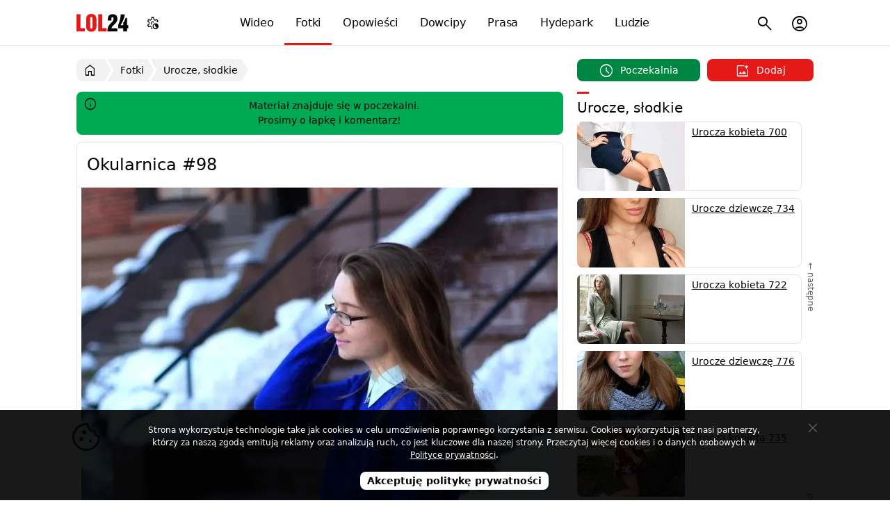

--- FILE ---
content_type: text/html; charset=utf-8
request_url: https://lol24.com/fotki/urocze/okularnica-98-35098
body_size: 5875
content:
<!DOCTYPE html><html lang="pl" class="light"><head prefix="og: http://ogp.me/ns#"><meta charset="UTF-8"><link rel="preload" href="/fonts/materialsymbolsoutlined/v4/48,400,0,0.woff2" as="font" type="font/woff2" crossorigin><style>@font-face { font-family: "Material Symbols Outlined"; font-style: normal; font-weight: 400; font-display: block; src: url(/fonts/materialsymbolsoutlined/v4/48,400,0,0.woff2) format("woff2"), url(/fonts/materialsymbolsoutlined/v4/48,400,0,0.woff) format("woff"); }</style><link rel="preload" href="https://lol24.com/css/v591768423626/main.css" as="style"><title>Okularnica #98</title><meta name="description" content="Okularnica #98 : fotka 35098.jpg; 736x1104 - 94 kB z kategorii urocze, słodkie"><meta name="keywords" content="fotka, urocza, słodka, 98, okularnica, .jpg"><meta name="robots" content="noarchive"><meta name="viewport" content="width=device-width, initial-scale=1.0, minimum-scale=1.0"><meta name="theme-color" content="#ffffff"><meta name="msapplication-navbutton-color" content="#ffffff"><meta name="mobile-web-app-capable" content="yes"><meta name="apple-mobile-web-app-status-bar-style" content="default"><link rel="manifest" href="/manifest.json"><link rel="search" type="application/opensearchdescription+xml" href="https://lol24.com/opensearch.xml" title="LOL24"><link rel="stylesheet" href="https://lol24.com/css/v591768423626/main.css"><script>var LOL24 = {};var adults=0, login=0;var sTitle =  document.title;</script><meta property="og:title" content="Okularnica #98"> <link rel="alternate" type="application/rss+xml" title="RSS" href="https://lol24.com/rss/fotki"><link rel="canonical" href="https://lol24.com/fotki/urocze/okularnica-98-35098"><meta property="og:image" content="https://src.lol24.com/fotki/sky/8/35098.jpg"><meta property="og:image:type" content="image/jpeg"><meta property="og:image:height" content="270"><meta property="og:image:width" content="480"><meta property="og:url" content="https://lol24.com/fotki/urocze/okularnica-98-35098"><meta property="og:site_name" content="LOL24"><link rel="shortcut icon" href="https://lol24.com/favicon.ico" type="image/x-icon"><link rel="apple-touch-icon" href="https://lol24.com/apple-touch-icon.png"><link rel="icon" type="image/png" sizes="192x192" href="https://lol24.com/android-chrome-192x192.png"></head><body class="wrap without-logged" style="background-color: #ffffff"><header itemscope itemtype="http://schema.org/WebSite"><nav><div class="logo"><a href="/" itemprop="url">LOL24</a></div><ul id="navbarCollapse" class="main-menu"><li class="videos"><a href="/wideo"><i class="icon smart_display"></i> Wideo</a></li><li class="images selected"><a href="/fotki"><i class="icon photo_camera"></i> Fotki</a></li><li class="stories"><a href="/opowiadania"><i class="icon auto_stories"></i> Opowieści</a></li><li class="jokes"><a href="/dowcipy"><i class="icon sentiment_very_satisfied"></i> Dowcipy</a></li><li class="press"><a href="/prasa"><i class="icon newspaper"></i> Prasa</a></li><li class="hydepark"><a href="/hydepark"><i class="icon forum"></i> Hydepark</a></li><li class="people"><a href="/profile"><i class="icon groups"></i> Ludzie</a></li></ul><ul class="sub-menu"><li class="nav-menu-button toggle"><button type="button" title="Menu"><i class="icon menu"></i></button></li><li class="user  user-account"><button type="button" title="Menu konta użytkownika"><i class="icon account_circle"></i></button></li><li class="search"><button type="button" title="Szukaj na stronie"><i class="icon search"></i></button><ul><li><form method="get" action="/szukaj" itemprop="potentialAction" itemscope itemtype="http://schema.org/SearchAction"><button type="submit"><i class="icon search"></i><span>Szukaj</span></button><meta itemprop="target" content="https://lol24.com/szukaj?q={q}"><input type="text" name="q" value="" required="required" placeholder="szukaj..." id="sbi" itemprop="query-input"><input type="hidden" name="service" value="/fotki"><button type="button" class="closesearch" title="Szukaj"><i class="icon close"></i></button></form></li></ul></li></ul><ul class="sub-menu menu-color-scheme"><li><button type="button" title="Menu ustawień trybu jasnego, ciemnego, automatycznego"><i class="icon settings_night_sight"></i></button><ul class="color-scheme"><li class="light" data-color="light" tabindex="0"><a href="#jasny"><i class="icon light_mode"></i><span> Jasny</span></a></li><li class="default active" data-color="auto"><a href="#automatyczny"><i class="icon contrast"></i><span> Automatyczny</span></a></li><li class="dark" data-color="dark" tabindex="0"><a href="#ciemny"><i class="icon dark_mode"></i><span> Ciemny</span></a></li></ul></li></ul><script type="application/ld+json">{"@context":"http://schema.org","@type":"Organization","name":"LOL24","url":"https://lol24.com","logo":"https://lol24.com/img/logo-black.png","sameAs":["https://www.facebook.com/lol24Official","https://x.com/humor_rozrywka"]}</script></nav></header><div id="container" class="fotki l-parent-2"><div class="promo-ego ego-0"></div><main><nav id="breadcrumb" class="breadcrumb"><ul itemscope itemtype="http://schema.org/BreadcrumbList"><li itemprop="itemListElement" itemscope itemtype="http://schema.org/ListItem"><a href="/" itemprop="item" title="Wróć do strony głównej"><i class="icon home"></i><span itemprop="name">LOL24</span></a><meta itemprop="position" content="1"></li><li itemprop="itemListElement" itemscope itemtype="http://schema.org/ListItem"><a href="/fotki" itemprop="item"><span itemprop="name">Fotki</span></a><meta itemprop="position" content="2"></li><li itemprop="itemListElement" itemscope itemtype="http://schema.org/ListItem"><a href="/fotki/urocze" itemprop="item"><span itemprop="name">Urocze, słodkie</span></a><meta itemprop="position" content="3"></li></ul></nav><label aria-label="Wybierz kategorię" class="nav-cat-mobile"><select class="cat-mobile" name="nav-cat-mobile" onchange="location = this.options[this.selectedIndex].value;"><option value="/fotki">Wybierz kategorię</option><option value="/fotki/ciekawostki">Ciekawostki</option><option value="/fotki/demotywatory">Demotywatory</option><option value="/fotki/dzieciaki">Dzieciaki</option><option value="/fotki/dzien-po-imprezie">Dzień po imprezie</option><option value="/fotki/fail">FAIL</option><option value="/fotki/inne">Inne</option><option value="/fotki/kobiety">Kobiety</option><option value="/fotki/komiczne">Komiczne</option><option value="/fotki/lol">LOL</option><option value="/fotki/memy">MEMY</option><option value="/fotki/menele-zule">Menele, żule</option><option value="/fotki/mezczyzni">Mężczyźni</option><option value="/fotki/motoryzacja">Motoryzacja, transport</option><option value="/fotki/napisy-reklamy">Napisy, reklamy</option><option value="/fotki/omg">OMG</option><option value="/fotki/polityka">Polityka</option><option value="/fotki/rysunkowe">Rysunkowe</option><option value="/fotki/rzezby-figurki">Rzeźby, figurki, budowle</option><option value="/fotki/satyra">Satyra</option><option value="/fotki/seksowne">Seksowne</option><option value="/fotki/sport">Sport</option><option value="/fotki/technologia">Technologia</option><option value="/fotki/urocze" selected="selected" >Urocze, słodkie</option><option value="/fotki/wow">WOW</option><option value="/fotki/wtf">WTF</option><option value="/fotki/zwierzeta">Zwierzęta</option><option value="/fotki/zludzenie">Złudzenie</option></select></label><div id="info" class="alert alertIsOk"><p><i class="icon"></i>Materiał znajduje się w poczekalni. <br />Prosimy o łapkę i komentarz!</p></div><section class="panel _qbc _mall only" itemscope itemtype="http://schema.org/ImageObject"><header><h1 id="ImageObject" itemprop="name">Okularnica #98</h1></header><div class="box media adultBox"><figure id="photo" class="image-media view-media icon-work"><a href="https://src.lol24.com/fotki/large/8/35098-urocze-okularnica-98.jpg" class="zoom-in-cursor large-images" itemprop="contentURL"><picture><source srcset="https://src.lol24.com/fotki/8/35098.webp"  type="image/webp"><img class="photo" src="https://src.lol24.com/fotki/8/35098-urocze-okularnica-98.jpg" loading="eager" fetchpriority="high"  style="margin: auto;" alt="urocza, słodka : Okularnica #98"></picture></a><span class="prev" title="Poprzednia fotka (możesz użyć strzałek na klawiaturze)" data-href=""><i class="icon arrow_back_ios_new"></i></span><span class="next" title="Następna fotka (możesz użyć strzałek na klawiaturze)" data-href=""><i class="icon arrow_forward_ios"></i></span></figure><script>LOL24.run696f2a393c197 = function(){$(".view-media").removeClass("icon-work");};</script><footer><div class="_pfc row"><div class="mwpane mwpane-big rating-fotki-35098 lolrating"><div class="buttons"><button type="button" class="views" title="Wyświetlenia"><i class="icon visibility"></i><span class="num">430</span></button><ul class="button-ellipsis"><li class="options-ellipsis" tabindex="0"><button class="ellipsis deg-135"  data-stream="new" data-multishare="false" data-url="https://lol24.com/fotki/urocze/okularnica-98-35098" data-share="menu" data-title="Okularnica #98" data-src="https://src.lol24.com/fotki/thumbs/8/35098.jpg" data-tags="" type="button" title="Udostępnij"><i class="icon link"></i><span class="label">Wyślij</span></button><ul class="menu"></ul></li></ul><button type="button" class="favourite " data-href="/ajax/user?key=Yi8vTkpMTTRMQ1FiYXlKZkRPRFNPRWRnb3ovaHlQdXJBNC94VXRIOWhqK3FOMzcwcHBPeERnY2FpRTZqS211TTZ1ZmJnZXEyUXhpbTNVckx0OUhJT2dQUkVMZkJHdUVSS3JXZlZPcHR2c2M9" data-href-target="lol24" title="Dodaj z ulubionych"><i class="icon favorite"></i><span class="label">Ulubione</span></button><button type="button"  data-key="U1dUbXFFVzhiWHdSanVHZ0VoMkFvZz09" class="vote dn" title="To mi się nie podoba"><i class="icon thumb_down"></i><span class="num"></span></button><button type="button" data-key="c0FnZXBQOTFPWXdmMTYvK0h5dW1Tdz09" class="vote up" title="To mi się podoba"><i class="icon thumb_up"></i><span class="num"> 8</span></button><ul class="button-ellipsis"><li class="options-ellipsis" tabindex="0"><button class="ellipsis"  type="button" title="Menu"><i class="icon more_horiz"></i><span class="label"></span></button><ul class="menu"><li><button  class="report" data-content="2,35098"><i class="icon flag"></i> Zgłoś</button></li></ul></li></ul></div></div></div><div class="row info"><figure><picture><source srcset="https://src.lol24.com/avatar/48/enklawa25-11768423626.webp" type="image/webp"><img class="avatar" src="https://src.lol24.com/avatar/48/enklawa25-11768423626.jpg" data-href="/@enklawa25" alt="enklawa25" loading="lazy" width="48" height="48"></picture></figure><div class="content"><p><span class="author" itemprop="author" itemscope itemtype="http://schema.org/Person"><a href="/@enklawa25" itemprop="url"><span itemprop="name">enklawa25</span></a></span> zamieścił fotkę <time class="pubdate"  title="26 kwietnia 2022" datetime="2022-04-26 19:00:28">26.04.2022</time>, 736x1104 - 94 kB w kategorii <span class="category">urocze, słodkie</span>. </p></div></div></footer><script type="application/ld+json"> { "@context": "https://schema.org/", "@type": "AggregateRating", "itemReviewed": { "@type": "ImageObject", "image": "", "name": "Okularnica #98" }, "ratingValue": "100", "bestRating": "100", "ratingCount": "8" } </script><div id="comments" class="comments"><header><h2>Dodaj komentarz</h2></header><div class="content"><div class="comment-alert"></div><form class="form-comment form-uni load "   action="/ajax/comments-add" target="lol24" method="post"><input type="hidden" name="option"  value="dodaj-komentarz"><input type="hidden" id="bot" name="bot"  value="899"><input type="hidden" id="serviceId" name="serviceId"  value="2"><input type="hidden" id="contentId" name="contentId"  value="35098"><input type="hidden" id="parentId" name="parentId"  value="0"><input type="hidden" id="comment-edit" name="comment-edit"  value="0"><div class="row  input "><div class="left"><label for="outside"> &nbsp;</label></div><div class="right"><input type="text" id="outside" name="outside" class="big" required="required" placeholder="Nick" pattern="[a-zA-Z0-9ąęźżśóćńł. ]{2,35}$" title="Dozwolone znaki: 0-9 A-z ąęźżśóćńł." maxlength="35"  value=""></div></div><div class="row  textarea "><div class="left"><label for="comment-textarea"><picture><img class="avatar" src="https://src.lol24.com/avatar/48/default.jpg" data-avatar="K" alt="" loading="lazy"  width="48" height="48"></picture></label></div><div class="right"><textarea id="comment-textarea" name="comment-textarea" class="autogrow-textarea checkCharsRemaining" required="required" placeholder="Napisz komentarz..." maxlength="5000"  ></textarea></div></div><div class="row emots code non-lab"><div class="left">&nbsp;</div><div class="right"></div></div><div class="row-submit"><span class="left"><span class="charsRemaining"></span></span><span class="right"><script>LOL24.run696f2a393c50e = function(){action.charsRemaining()};</script><button class="button-plus emots" type="button" title="Emotikony"><i class="icon add_reaction"></i></button><button class="submit" type="submit">Skomentuj</button></span></div></form><ul class="comments  "></ul></div></div></div></section></main><aside><div class="add-buttons move-article-top"><button type="button" data-href="/fotki/poczekalnia-wszystkie" class="schedule "><span><i class="icon schedule"></i> Poczekalnia</span></button><button type="button" data-href="/dodaj/fotke" class="add"><span><i class="icon add_photo_alternate"></i> Dodaj</span></button></div><section class="panel _qbz only"><header><h2>Urocze, słodkie</h2></header><div class="box media"><nav class="prev-next"><ul class="top thumb-radius"><li class="ct"><figure><picture><source srcset="https://src.lol24.com/fotki/thumbs/0/34770.webp" type="image/webp"><img src="https://src.lol24.com/fotki/thumbs/0/34770.jpg" alt="" loading="lazy"></picture><figcaption></figcaption></figure><div class="metadata"><h3><a href="/fotki/urocze/urocza-kobieta-700-34770" title="Urocza kobieta 700">Urocza kobieta 700</a></h3></div></li><li class="ct"><figure><picture><source srcset="https://src.lol24.com/fotki/thumbs/8/34818.webp" type="image/webp"><img src="https://src.lol24.com/fotki/thumbs/8/34818.jpg" alt="" loading="lazy"></picture><figcaption></figcaption></figure><div class="metadata"><h3><a href="/fotki/urocze/urocze-dziewcze-734-34818" title="Urocze dziewczę 734">Urocze dziewczę 734</a></h3></div></li><li class="ct"><figure><picture><source srcset="https://src.lol24.com/fotki/thumbs/1/34981.webp" type="image/webp"><img src="https://src.lol24.com/fotki/thumbs/1/34981.jpg" alt="" loading="lazy"></picture><figcaption></figcaption></figure><div class="metadata"><h3><a href="/fotki/urocze/urocza-kobieta-722-34981" title="Urocza kobieta 722">Urocza kobieta 722</a></h3></div></li><li class="ct"><figure><picture><source srcset="https://src.lol24.com/fotki/thumbs/5/35135.webp" type="image/webp"><img src="https://src.lol24.com/fotki/thumbs/5/35135.jpg" alt="" loading="lazy"></picture><figcaption></figcaption></figure><div class="metadata"><h3><a href="/fotki/urocze/urocze-dziewcze-776-35135" title="Urocze dziewczę 776">Urocze dziewczę 776</a></h3></div></li><li class="ct"><figure><picture><source srcset="https://src.lol24.com/fotki/thumbs/3/35173.webp" type="image/webp"><img src="https://src.lol24.com/fotki/thumbs/3/35173.jpg" alt="" loading="lazy"></picture><figcaption></figcaption></figure><div class="metadata"><h3><a href="/fotki/urocze/urocza-kobieta-735-35173" title="Urocza kobieta 735">Urocza kobieta 735</a></h3></div></li><li class="ct"><figure><picture><source srcset="https://src.lol24.com/fotki/thumbs/3/35183.webp" type="image/webp"><img src="https://src.lol24.com/fotki/thumbs/3/35183.jpg" alt="" loading="lazy"></picture><figcaption></figcaption></figure><div class="metadata"><h3><a href="/fotki/urocze/okularnica-103-35183" title="Okularnica #103">Okularnica #103</a></h3></div></li><li class="ct"><figure><picture><source srcset="https://src.lol24.com/fotki/thumbs/0/35270.webp" type="image/webp"><img src="https://src.lol24.com/fotki/thumbs/0/35270.jpg" alt="" loading="lazy"></picture><figcaption></figcaption></figure><div class="metadata"><h3><a href="/fotki/urocze/urocze-dziewcze-793-35270" title="Urocze dziewczę 793">Urocze dziewczę 793</a></h3></div></li></ul><span class="next" title="Możesz użyć strzałek na klawiaturze">&larr;&nbsp;następne</span><span class="prev" title="Możesz użyć strzałek na klawiaturze">poprzednie&nbsp;&rarr;</span></nav></div></section><script> LOL24.run696f2a393d9b6 = function(){ var prevImage = "34818"; var nextImage = ""; var canPressKey = true; if (prevImage) $(".view-media .prev").css("display","block"); if (nextImage) $(".view-media .next").css("display","block"); $(".view-media .prev").attr("data-href", "/fotki/urocze/urocze-dziewcze-734-34818#ImageObject"); $(".view-media .next").attr("data-href", "#ImageObject"); $(document).keydown(function(e) { if (!$("input,textarea").is(":focus") && canPressKey){ switch (e.keyCode) {case 37: window.location = "/fotki/urocze/urocze-dziewcze-734-34818"; break; } canPressKey = false; setTimeout(function() { canPressKey = true; }, 3000); } }); var element = document.getElementById("photo"); if (element) { var swipeDetector = new SwipeDetector(element); swipeDetector.onSwipe = (direction) => { if (direction === "left") { console.log("Przesunięto w lewo!"); window.location = "#breadcrumb"; } else if (direction === "right") { console.log("Przesunięto w prawo!"); window.location = "/fotki/urocze/urocze-dziewcze-734-34818#breadcrumb"; } }; } }; </script><nav class="categories"><ul><li><a href="/fotki/ciekawostki" title="Ciekawe fotki">Ciekawostki</a></li><li><a href="/fotki/demotywatory" title="Demotywatory">Demotywatory</a></li><li><a href="/fotki/dzieciaki" title="Fotki dzieciaków">Dzieciaki</a></li><li><a href="/fotki/dzien-po-imprezie" title="Zobacz jak człowiek wygląda dzień po imprezie">Dzień po imprezie</a></li><li><a href="/fotki/fail" title="Fotki z wypadków i porażek">FAIL</a></li><li><a href="/fotki/inne" title="Pozostałe fotki">Inne</a></li><li><a href="/fotki/kobiety" title="Śmieszne fotki z udziałem kobiet">Kobiety</a></li><li><a href="/fotki/komiczne" title="Komicznie fotki">Komiczne</a></li><li><a href="/fotki/lol" title="Śmieszne fotki">LOL</a></li><li><a href="/fotki/memy" title="Najlepsze Memy w internecie">MEMY</a></li><li><a href="/fotki/menele-zule" title="Śmieszne fotki meneli, żuli">Menele, żule</a></li><li><a href="/fotki/mezczyzni" title="Fotki z mężczyznami">Mężczyźni</a></li><li><a href="/fotki/motoryzacja" title="Fotki motoryzacyjne">Motoryzacja, transport</a></li><li><a href="/fotki/napisy-reklamy" title="Fotki z napisami i reklamami">Napisy, reklamy</a></li><li><a href="/fotki/omg" title="Fotki OMG - O mój Boże!">OMG</a></li><li><a href="/fotki/polityka" title="Fotki ze świata polityki">Polityka</a></li><li><a href="/fotki/rysunkowe" title="Fotki rysunkowe">Rysunkowe</a></li><li><a href="/fotki/rzezby-figurki" title="Fotki rzeźb, figurek">Rzeźby, figurki, budowle</a></li><li><a href="/fotki/satyra" title="Rysunki satyryczne">Satyra</a></li><li><a href="/fotki/seksowne" title="Seksowne fotki">Seksowne</a></li><li><a href="/fotki/sport" title="Fotki ze świata sportu">Sport</a></li><li><a href="/fotki/technologia" title="Zaskakująca technologia">Technologia</a></li><li class="selected"><a href="/fotki/urocze" title="Słodkie i urocze fotki">Urocze, słodkie</a></li><li><a href="/fotki/wow" title="WOW - Niesamowite fotki">WOW</a></li><li><a href="/fotki/wtf" title="Fotki WTF - Co to ma być?!">WTF</a></li><li><a href="/fotki/zwierzeta" title="Fotki ze zwierzętami">Zwierzęta</a></li><li><a href="/fotki/zludzenie" title="Złudzenie optyczne">Złudzenie</a></li></ul></nav></aside></div><footer><div><ul class="info"><li data-href="/info/pomoc">Pomoc</li><li data-href="/click/174">Postaw kawę</li><li data-href="/info/polityka-prywatnosci">Prywatność</li><li data-href="/info/zglos-blad">Zgłoś błąd</li><li data-href="/info/kontakt">Kontakt</li><li data-href="/info" class="copyright">&copy; LOL24</li></ul><button type="button" class="scrollUp" title="Przewiń stronę w góry"><i class="icon keyboard_double_arrow_up"></i><span>Przewiń w górę</span></button></div></footer><div class="tmp"></div><script async src="https://lol24.com/js/v591768423626/main.min.js"></script><!-- Google tag (gtag.js) --><script defer src="https://www.googletagmanager.com/gtag/js?id=G-0FPJXKFMGS" fetchpriority="low"></script><script> window.dataLayer = window.dataLayer || [];function gtag(){dataLayer.push(arguments);}gtag('js', new Date());gtag('config', 'G-0FPJXKFMGS');</script><!-- Google tag (gtag.js) --><!-- mylead-verification: 13afd7323d89775adefd731bd7d95462 --></body></html>

--- FILE ---
content_type: text/css
request_url: https://lol24.com/css/v591768423626/main.css
body_size: 20772
content:
:root{--img-dir: '/img/v32';--header-height: 65px}.none-appearance{-webkit-appearance:none;-moz-appearance:none;-o-appearance:none;-ms-appearance:none;appearance:none}:root{--black: #000000;--color-black: var(--black);--color-black-light: rgb(63.75, 63.75, 63.75);--white: #ffffff;--color-white: var(--white);--color-white-dark: rgb(191.25, 191.25, 191.25);--blue: #1b74e4;--color-blue: var(--blue);--color-blue-light: rgb(141, 185.5, 241.5);--color-blue-dark: rgb(13.5, 58, 114);--green: #00aa55;--color-green: var(--green);--color-green-light: rgb(42.5, 255, 148.75);--color-green-dark: rgb(0, 42.5, 21.25);--red: #e61919;--color-red: var(--red);--color-red-light: rgb(242.5, 140, 140);--color-red-dark: rgb(115, 12.5, 12.5);--purple: #800080;--color-purple: var(--purple);--color-purple-light: rgb(255, 0.5, 255);--color-purple-dark: rgb(0.5, 0, 0.5);--yellow: #fff006;--color-yellow: var(--yellow);--color-yellow-light: rgb(255, 247.6807228916, 133.5);--color-yellow-dark: rgb(133.5, 125.4578313253, 0);--orange: #f72;--color-orange: $orange;--color-orange-light: rgb(255, 197.4615384615, 161.5);--color-orange-dark: rgb(161.5, 62.1153846154, 0);--grey: #aaaaaa;--color-grey: var(--grey);--color-grey-light: rgb(233.75, 233.75, 233.75);--color-grey-dark: rgb(106.25, 106.25, 106.25);--color-grey-dark2: rgb(157.25, 157.25, 157.25);--silver: #aaaaaa;--color-silver: var(--silver);--color-silver-light: rgb(233.75, 233.75, 233.75);--color-silver-dark: rgb(106.25, 106.25, 106.25);--color-silver-dark2: rgb(157.25, 157.25, 157.25)}html.light{--color-text: #050505;--color-text-light: var(--color-grey);--color-metadata: #606060;--color-link: #216FDB;--color-link-visited: var(--color-link);--color-link-one: var(--color-text);--color-link-one-visited: var(--color-link-one);--color-link-hover: var(--color-red);--background-color-body: var(--color-white);--background-color-body-linear-gradient: var(--background-color-body);--background-color-body-mobile: #fff;--background-color-header: var(--color-white);--background-color-header-logo: url("[data-uri]");--background-color-header-hover: var(--background-color-header);--color-header: var(--color-white);--color-header-hover: var(--color-red);--background-color-box: var(--color-white);--background-color-border: rgba(0,0,0,0.1);--color-header-link: var(--color-text);--border-list: var(--color-grey);--border-list-light: var(--color-grey-light);--border-header: var(--background-color-border);--theme-border: var(--color-grey-light);--breadcrumb-background-color: rgba(0,0,0,0.05);--breadcrumb-background-color-hover: var(--color-red);--breadcrumb-color: var(--color-text);--breadcrumb-color-hover: var(--color-white);--background-color-botton: transparent;--border-color-button: var(--background-color-border);--botton-background-color-hover: var(--color-grey-dark);--button-color-hover: var(--color-red);--background-color-press-figcaption: rgba(255, 255, 255, 0.8);--background-color-pagination-num: var(--background-color-border);--background-color-pagination-active: var(--color-red);--background-color-pagination-next: var(--color-grey);--background-color-pagination-next-bigger: var(--background-color-pagination-next);--background-color-pagination-thumb: var(--background-color-pagination-next);--background-color-pagination-trough: var(--background-color-pagination-num);--background-color-pagination-mark: var(--color-red);--background-color-pagination-hover: var(--color-text);--color-pagination-num: var(--color-text);--color-pagination-next: var(--color-white);--color-pagination-hover: var(--color-pagination-next);--color-pagination-active: var(--color-pagination-hover);--categories-color: var(--color-white);--categories-color-hover: var(--color-white);--categories-background-color: var(--color-blue);--categories-background-color-hover: rgb(21.6, 92.8, 182.4);--tags-color: var(--color-text);--tags-color-hover: var(--color-text);--tags-background-color: var(--background-color-border);--tags-background-color-hover: rgb(144.5, 144.5, 144.5);--menu-color: var(--color-text);--menu-color-hover: var(--background-color-box);--menu-background-color: var(--background-color-box);--menu-background-color-hover: var(--color-grey-dark);--add-button-color: var(--color-white);--add-button-color-hover: var(--background-color-box);--add-button-background-color: var(--color-orange);--add-button-background-color-yellow: var(--color-yellow);--add-button-background-color-green: var(--color-green);--background-messages-thread-me: var(--color-blue);--color-messages-thread-me: var(--color-white);--background-messages-thread-them: var(--background-color-body);--color-messages-thread-them: var(--color-text);--background-color-submit: var(--breadcrumb-background-color);--border-color-submit: var(--background-color-box);--icon-color-submit: var(--color-metadata);--color-submit: var(--breadcrumb-color);--background-color-ellipsis: var(--color-white);--border-ellipsis: var(--border-list-light);--color-ellipsis: var(--breadcrumb-color);--color-ellipsis-hover: var(--color-ellipsis);--background-color-ellipsis-list-hover: var(--breadcrumb-background-color);--background-color-myad-figure: rgba(255,255,255,0.4)}html.dark{--color-text: rgba(255, 255, 255, 0.9);--color-text-light: #a1a1a1;--color-metadata: var(--color-grey);--color-link: #99c3ff;--color-link-visited: var(--color-link);--color-link-one: var(--color-text);--color-link-one-visited: var(--color-link-one);--color-link-hover: var(--color-red);--background-color-body: #181818;--background-color-body-linear-gradient: var(--background-color-body);--background-color-body-mobile: #181818;--background-color-header-logo: url("[data-uri]");--background-color-header: #18191A;--background-color-header-hover: #18191A;--color-header: var(--color-white);--color-header-hover: var(--color-red);--background-color-box: #181818;--background-color-border: rgba(255, 255, 255, 0.1);--color-header-link: var(--color-white);--border-list: #3e4042;--border-list-light: #3e4042;--border-header: #303030;--theme-border: var(--color-grey-dark2);--breadcrumb-background-color: var(--background-color-border);--breadcrumb-background-color-hover: var(--color-red);--breadcrumb-color: var(--color-text);--botton-background-color: transparent;--botton-background-color-hover: var(--background-color-header);--button-color-hover: var(--color-red);--background-color-press-figcaption: rgba(0, 0, 0, 0.9);--background-color-pagination-num: var(--background-color-border);--background-color-pagination-active: var(--color-red);--background-color-pagination-next: var(--background-color-pagination-num);--background-color-pagination-next-bigger: var(--background-color-pagination-next);--background-color-pagination-hover: var(--color-black);--background-color-pagination-thumb: var(--background-color-header);--background-color-pagination-trough: var(--background-color-pagination-next);--background-color-pagination-mark: var(--color-red);--color-pagination-num: var(--color-text);--color-pagination-next: var(--color-white);--color-pagination-hover: var(--color-pagination-next);--color-pagination-active: var(--color-pagination-hover);--categories-color: var(--color-text);--categories-color-hover: var(--color-text);--categories-background-color: var(--color-blue-dark);--categories-background-color-hover: rgb(21.6, 92.8, 182.4);--tags-color: var(--color-text);--tags-color-hover: var(--color-text);--tags-background-color: var(--background-color-border);--tags-background-color-hover: rgb(144.5, 144.5, 144.5);--menu-color: var(--color-text);--menu-color-hover: var(--color-white);--menu-background-color: var(--background-color-box);--menu-background-color-hover: var(--color-grey-dark);--add-button-color: var(--color-white);--add-button-color-hover: var(--background-color-box);--add-button-background-color: var(--color-orange-dark);--add-button-background-color-green: var(--color-green-dark);--background-messages-thread-me: var(--color-blue);--color-messages-thread-me: var(--color-white);--background-messages-thread-them: var(--background-color-body);--color-messages-thread-them: var(--color-white);--background-color-submit: var(--color-metadata);--border-color-submit: var(--background-color-box);--icon-color-submit: var(--color-metadata);--color-submit: var(--background-color-box);--background-color-ellipsis: var(--background-color-box);--border-ellipsis: var(--border-list-light);--color-ellipsis: var(--breadcrumb-color);--color-ellipsis-hover: var(--color-ellipsis);--background-color-ellipsis-list-hover: var(--breadcrumb-background-color);--background-color-myad-figure: rgba(0,0,0,0.4)}.font-family-text{font-family:-apple-system,system-ui,sans-serif,Roboto,"Segoe UI",Ubuntu,Arial}.font-serif{font-family:serif;line-height:1.6 !important}.font-serif p{line-height:1.6 !important}.font-weight-thin{font-weight:100}.font-weight-light{font-weight:300}.font-weight-regular{font-weight:400}.font-weight-medium{font-weight:500}.font-weight-bold{font-weight:700}.icon,.font-icons,.msio{font-family:"Material Symbols Outlined";font-weight:normal;font-style:normal;font-size:inherit;line-height:1;letter-spacing:normal;text-transform:none;white-space:nowrap;word-wrap:normal;direction:ltr;display:inline-flex;align-items:center;justify-content:center;vertical-align:middle}i.icon{min-height:14px;min-width:14px}.font-ready .icon{max-width:none}.icon.md-18{font-size:18px}.icon.md-24{font-size:24px}.icon.md-36{font-size:36px}.icon.md-48{font-size:48px}.icon.r-180,.icon.r-180{transform:rotate(180deg)}.max-width-all{max-width:1080px}.spin_r{animation:rotation 2s infinite linear;-webkit-animation:-webkit-rotation 2s infinite linear}@keyframes rotation{from{transform:rotate(0deg)}to{transform:rotate(359deg)}}@keyframes spin{0%{transform:rotate(0deg)}100%{transform:rotate(359deg)}}.faa-spin{-webkit-animation:spin 1.5s linear infinite;animation:spin 1.5s linear infinite}i.notifications::before{content:""}i.mail::before{content:""}i.search::before{content:""}i.close::before{content:""}i.home:before{content:""}i.menu:before{content:""}i.menu:before{content:""}i.smart_display:before{content:""}i.photo_camera:before{content:""}i.auto_stories:before{content:""}i.sentiment_very_satisfied:before{content:""}i.newspaper:before{content:""}i.forum:before{content:""}i.groups:before{content:""}i.admin_panel_settings:before{content:""}i.shield_person:before{content:""}i.settings:before{content:""}i.rss_feed:before{content:""}i.favorite:before{content:""}i.photo_camera_front:before{content:""}i.help:before{content:""}i.logout:before{content:""}i.settings_account_box:before{content:""}i.campaign:before{content:""}i.local_atm:before{content:""}i.trending_up:before{content:""}i.sync:before{content:""}i.contrast:before{content:""}i.light_mode:before{content:""}i.dark_mode:before{content:""}i.settings_night_sight:before{content:""}i.settings_brightness:before{content:""}i.account_circle::before{content:""}i.person::before{content:""}i.person_off::before{content:""}i.public::before{content:""}i.rotate_right::before{content:""}i.visibility::before{content:""}i.mode_comment::before{content:""}i.label::before{content:""}i.thumb_down::before{content:""}i.thumb_up::before{content:""}i.folder::before{content:""}i.expand_less::before{content:""}i.expand_more::before{content:""}i.schedule::before{content:""}i.add_notes::before{content:""}i.new_window::before{content:""}i.add_photo_alternate:before{content:""}i.youtube_activity:before{content:""}i.post_add:before{content:""}i.calendar_month:before{content:""}i.query_stats:before{content:""}i.image:before{content:""}i.save:before{content:""}i.description:before{content:""}i.share:before{content:""}i.more:before{content:""}i._18_up_rating:before{content:""}i.adults:before{content:""}i.comments_disabled:before{content:""}i.comment:before{content:""}i.reviews:before{content:""}i.format_quote:before{content:""}i.layers:before{content:""}i.chat_add_on:before{content:""}i.drafts:before{content:""}i.add_a_photo:before{content:""}i.add_reaction:before{content:""}i.reply:before{content:""}i.more_vert:before{content:""}i.more_horiz:before{content:""}i.edit:before{content:""}i.delete:before{content:""}i.web_asset:before{content:""}i.link:before{content:""}i.monitoring:before{content:""}i.bar_chart_4_bars:before{content:""}i.gpp_maybe:before{content:""}i.keyboard_double_arrow_up:before{content:""}i.arrow_forward_ios:before{content:""}i.arrow_back_ios_new:before{content:""}i.flag:before{content:""}i.text_increase:before{content:""}i.text_decrease:before{content:""}i.serif:before{content:""}i.font_download:before{content:""}i.custom_typography:before{content:""}i.format_align_justify:before{content:""}i.format_align_left:before{content:""}i.format_align_right:before{content:""}i.navigate_before:before{content:""}i.navigate_next:before{content:""}i.info:before{content:""}i.hourglass_top:before{content:""}i.task_alt:before{content:""}i.unpublished:before{content:""}i.edit_note:before{content:""}i.archive:before{content:""}i.draft:before{content:""}i.arrow_back:before{content:""}i.close:before{content:""}i.cookie:before{content:""}.box-shadow{box-shadow:inset 0 0 0 1px var(--background-color-border)}.box-shadow-popup{box-shadow:0 16px 24px 2px rgba(220,68,55,.14),0 6px 30px 5px rgba(220,68,55,.12),0 8px 10px -5px rgba(220,68,55,.4)}.box-shadow-strong{box-shadow:rgba(12,12,13,.1) 0px 1px 4px 0px}.border-none{border:0}.border-radius{border-radius:8px}.border-top-radius{border-top-left-radius:8px;border-top-right-radius:8px}.border-bottom-radius{border-bottom-left-radius:8px;border-bottom-right-radius:8px}.border-left-radius{border-top-left-radius:8px;border-bottom-left-radius:8px}.border-radius-always{border-radius:8px}.border-radius-strong{border-radius:8px}.border-radius-strong-2{border-radius:12px}.border-radius-strong-3{border-radius:18px}.border-left-radius-strong{border-top-left-radius:8px;border-bottom-left-radius:8px}.blue{color:var(--color-blue)}.green{color:var(--color-green)}.red{color:var(--color-red)}.black{color:var(--color-black)}.purple{color:var(--color-purple)}.yellow{color:var(--color-yellow)}.orange{color:var(--color-orange)}.grey{color:var(--color-grey)}.white{color:var(--color-white)}*{margin:0;padding:0;border:none;outline:none;zoom:1;-webkit-box-sizing:border-box;-moz-box-sizing:border-box;box-sizing:border-box}ul,li{list-style-type:none}p{line-height:150%;line-height:1.5;color:var(--color-text);font-size:14px;word-wrap:break-word}h1,h2,h3,h4,h5,h6{line-height:1.5}em{margin:4px 0;color:var(--color-metadata);font-size:11px;font-weight:400}small{font-size:11px}acronym{cursor:help}::-moz-selection{color:var(--color-white);background:var(--color-green)}::selection{color:var(--color-white);background:var(--color-green)}button::-moz-focus-inner,input[type=reset]::-moz-focus-inner,input[type=button]::-moz-focus-inner,input[type=submit]::-moz-focus-inner,input[type=file]>input[type=button]::-moz-focus-inner{border:none;padding:0;margin:0}input,button,textarea{-webkit-appearance:none;-moz-appearance:none;-o-appearance:none;-ms-appearance:none;appearance:none}input,button,textarea,select{-webkit-border-radius:0;border-radius:0;background:rgba(0,0,0,0);background-color:rgba(0,0,0,0)}input[type=checkbox]{-webkit-appearance:checkbox;-moz-appearance:checkbox;-o-appearance:checkbox;-ms-appearance:checkbox}input[type=radio]{-webkit-appearance:radio;-moz-appearance:radio;-o-appearance:radio;-ms-appearance:radio}.clik,[data-href-link],[data-href],button{cursor:pointer}button:disabled{cursor:default}.padding-none{padding:0 !important}.nowrap{white-space:nowrap}.align-right{text-align:right}.align-center{text-align:center}.background-none{background:rgba(0,0,0,0) !important}.border-none{border:0 !important}.text-underline{text-decoration:underline}body,button,input,select,label,textarea{color:var(--color-text);font-size:14px;font-family:-apple-system,system-ui,sans-serif,Roboto,"Segoe UI",Ubuntu,Arial}main,article,aside,canvas,details,figcaption,figure,footer,header,hgroup,menu,nav,section,summary{display:block}a,.link:not(i.link){color:#000;text-decoration:none;text-decoration-line:none;color:var(--color-link)}a:visited{color:var(--color-link)}.color-text{color:var(--color-text)}.selected-href-hash article{border:1px dashed var(--background-color-border);padding:3px !important;border-radius:8px}img{color:rgba(0,0,0,0)}button.universal{display:inline-block;margin:0 5px 0 0;padding:4px 6px;font-size:12px;font-weight:500;z-index:10;border-radius:8px;color:var(--color-submit);background-color:var(--background-color-submit)}button.universal:hover:enabled{color:var(--color-link-hover)}button i{color:var(--icon-color-submit)}button:hover i{color:var(--button-color-hover)}.botton-spacer{margin-right:10px}.ma{display:inline-block;height:16px;width:16px;overflow:hidden;line-height:1;vertical-align:middle}.icon-work{position:relative;z-index:1000}.icon-work:after{position:absolute;font-family:"Material Symbols Outlined";font-weight:normal;font-style:normal;font-size:inherit;line-height:1;letter-spacing:normal;text-transform:none;white-space:nowrap;word-wrap:normal;direction:ltr;display:inline-flex;align-items:center;justify-content:center;vertical-align:middle;content:"";top:50%;left:50%;z-index:-1;margin-top:-26px;margin-left:-26px;font-size:52px;color:var(--color-metadata);animation:rotation 2s infinite linear;-webkit-animation:-webkit-rotation 2s infinite linear}html,body{background-color:var(--background-color-body) !important;color:var(--color-text)}body{margin:0;position:relative}#container{display:flex;margin:auto;padding:85px 10px 0 10px;max-width:1080px;position:relative}#container.l-full{display:block}body>header{position:absolute;top:0;z-index:10000;margin:auto;min-height:var(--header-height);width:100%;text-align:center;background-color:var(--background-color-header);border-bottom:1px solid var(--background-color-border)}@media(prefers-color-scheme: dark){body>header{border-top:1px solid var(--color-red)}}body>header.fixed{position:fixed;box-shadow:0 1px 6px 0 var(--background-color-border)}body>header nav{clear:both;margin:0 auto;max-width:1080px;padding:0 10px;width:100%;min-height:var(--header-height);z-index:1000;position:relative}body>header h1{font-size:48px}body>header .logo{float:left}body>header .logo a{display:block;margin:0;width:75px;height:100%;text-indent:-9999px;z-index:100}body>header .logo a{background-image:var(--background-color-header-logo);background-position:0 0;background-repeat:no-repeat;background-size:auto 26px}body>header .logo a{background-position:0 center}.main-menu{position:absolute;width:98%;padding-left:170px;padding-right:170px;overflow:hidden;z-index:-1}.main-menu>li{vertical-align:top;padding:0 .4%}.sub-menu{float:right}.nav-menu-button{float:left;margin-right:8px}.sub-menu>li>ul>li:last-child a,.sub-menu>li>ul>li:last-child button{border:0}.logo,.sub-menu,.main-menu{height:var(--header-height)}.main-menu li{height:100%}.main-menu>li,.sub-menu>li{display:inline-block;height:100%}.main-menu li>a,.main-menu li>span,.main-menu li>button,.sub-menu li>a,.sub-menu li>span,.sub-menu li>button{display:block;padding:0;margin:0;line-height:var(--header-height);text-decoration:none;font-size:16px;height:100%;width:40px}.main-menu li>a,.sub-menu li>a,.sub-menu li>ul>li>button{letter-spacing:-0.2px;color:var(--color-header-link);font-weight:500}.sub-menu ul>li>a,.sub-menu ul>li>button{line-height:42px;height:42px;white-space:nowrap}.sub-menu>li:last-child{margin-left:0}.main-menu li>a{line-height:var(--header-height);height:100%}.main-menu>li a i{display:none;font-size:20px}.main-menu li.home{display:none}.main-menu li>a{width:auto;padding:0 13px 0 13px}.main-menu li:hover>*,.sub-menu li:hover>*{color:var(--color-red)}.main-menu li{position:relative}.main-menu li a:before{content:"";display:block;margin:auto;height:3px;width:0px;bottom:0;background:rgba(0,0,0,0);position:absolute;left:50%;z-index:10000;transition:left .5s ease,width .5s ease,background-color .5s ease}.main-menu:hover li.selected a:before{background-color:rgba(0,0,0,0)}.main-menu li.selected a:hover:before,.main-menu li.selected a:before,.main-menu li a:hover:before,.main-menu li a:active:before{width:100%;background:var(--color-red);left:0}.main-menu li:hover{background-color:rgba(0,0,0,0) !important}.sub-menu>li:hover,.sub-menu>li.active{background-color:var(--background-color-header-hover)}.sub-menu>li>button blink{display:block;position:absolute;top:10px;right:4px;line-height:1;padding:2px 2px;color:#fff;font-size:9px;font-weight:700;border-radius:2px;background:var(--color-red)}.sub-menu>li>button .avatar{position:relative;overflow:hidden;height:26px;width:26px;border-radius:50%;border:1px solid var(--color-header-link);display:inline-block;vertical-align:middle;line-height:1}.sub-menu>li>button .avatar:before{content:"";display:block;padding-top:100%}.sub-menu>li>button .avatar img{position:absolute;top:0;left:0;width:100%;height:100%;object-fit:cover}.sub-menu>li{float:right;margin:0 0 0 10px}.sub-menu>li>button{position:relative;display:block;width:40px;height:100%;padding:0;cursor:pointer;font-size:26px}.sub-menu>li:first-child{margin-right:-10px}body>header li.search form button i,body>header li>button,body>header li>button i{font-size:24px;color:var(--color-header-link)}body>header li .widget>button{color:var(--color-blue);font-weight:500;background-color:var(--background-color-submit)}body>header button:hover,body>header button:hover i{color:var(--color-link-hover)}body>header button.disabled i{color:var(--color-grey-light);cursor:default}body>header li.disabled{pointer-events:none}.main-menu>li>ul,.sub-menu>li>ul,.sub-menu>li>div{position:absolute;z-index:1000;top:var(--header-height);right:0;min-width:160px;display:none;padding-top:5px;background-color:var(--background-color-header-hover);border-top:1px solid var(--color-red)}.sub-menu>li.search,.sub-menu>li.toggle{position:static}.sub-menu>li.search>ul{width:100%;height:100%}.sub-menu>li.search>ul{padding:0}.sub-menu>li.search>ul>li{border:0}.main-menu>li.active>ul,.sub-menu>li.active>ul,.sub-menu>li.active>div{display:block}.main-menu ul li>a,.main-menu ul li>button,.sub-menu>ul>li{display:inline-block;width:100%;height:100%}.sub-menu>ul>li{min-width:175px}.main-menu ul li>a,.main-menu ul li>button,.sub-menu ul li>a,.sub-menu ul li>button{width:100%;padding-right:15px;margin:0;border:0;text-align:left}.sub-menu>li>div,.sub-menu>li>ul{box-shadow:0 16px 24px 2px rgba(220,68,55,.14),0 6px 30px 5px rgba(220,68,55,.12),0 8px 10px -5px rgba(220,68,55,.4)}.sub-menu>li>div{right:0;padding-top:0}.sub-menu ul li a i{width:40px;text-align:center;margin-right:4px;font-size:24px;margin-top:-2px}.sub-menu>li>div>ul.nav-stream{position:relative;max-width:393px;text-align:left;overflow:scroll;overflow-x:hidden;min-height:25px;max-height:360px}.sub-menu>li>div>ul.nav-stream li:hover{background-color:rgba(0,0,0,.3)}.sub-menu>li>div>button{padding:10px;width:100%}.sub-menu>li>div li.message,.sub-menu>li>div li.notification{margin-bottom:1px}.sub-menu>li>div li .metadata i,.sub-menu>li>div li .option i{font-size:16px}.sub-menu>li>div button:hover{color:var(--color-link-hover)}body>header li.search form{position:relative;padding:0;display:block;width:100%;height:100%;margin:0;background-color:var(--background-color-header)}body>header li.search form input#sbi{display:inline-block;padding:20px 60px 20px 25%;height:100%;width:100%;font-size:20px;color:var(--color-header-link)}body>header li.search form button{position:absolute;top:0;display:inline-block;width:40px;height:100%;border:0;font-size:20px}body>header li.search form button span{display:none;text-indent:-9999px}body>header li.search form button[type=button]{right:0}body>header li.search form button[type=submit]{left:0;margin-left:10px}body>header .toggle-menu li.more{position:static}header nav>ul.menu-color-scheme{position:absolute;left:100px;right:auto}header nav>ul.menu-color-scheme>li>button{font-size:20px}header nav>ul.menu-color-scheme>li>ul{left:0;right:auto}header nav>ul.color-scheme{position:absolute;top:35%;left:100px;display:none}header .toggle-menu ul.color-scheme{display:none;justify-content:space-between;padding:4px 8px;margin:15px auto;max-width:100px;border-radius:15px;border:1px solid var(--background-color-border)}header .toggle-menu ul.color-scheme li{cursor:pointer}header .toggle-menu ul.color-scheme li i{color:var(--color-text);font-size:18px;margin:0;padding:0;width:auto;height:18px}header .toggle-menu ul.color-scheme li span{display:none}header .toggle-menu ul.color-scheme li a{margin:0;padding:0;width:auto;height:18px;line-height:0;cursor:pointer}header ul.color-scheme li:hover i,header ul.color-scheme li:focus i,header ul.color-scheme li.active i{color:var(--color-blue)}header.mobile{top:auto;bottom:0}header.mobile .sub-menu>li>ul,header.mobile .sub-menu>li>div{bottom:var(--header-height);top:auto}nav.breadcrumb{clear:both;position:relative;z-index:10;margin:0 auto 15px auto;padding:0;width:100%;overflow:hidden;min-height:32px;border-top-left-radius:8px;border-bottom-left-radius:8px}.breadcrumb ul{width:800px}.breadcrumb li{display:inline-block;position:relative;margin:0 3px 0 0;padding:0}.breadcrumb ul li:first-child i{font-size:20px}.breadcrumb ul li:first-child a span{display:none}.breadcrumb li:hover::before,.breadcrumb li:hover::after{background:var(--breadcrumb-background-color-hover)}.breadcrumb li::before,.breadcrumb li::after{content:"";position:absolute;left:-5px;height:50%;width:100%;background:var(--breadcrumb-background-color);z-index:-2}.breadcrumb li::before{top:0;transform:skew(30deg)}.breadcrumb li::after{top:50%;transform:skew(-30deg)}@supports(clip-path: inset(50% 0 0 0)){.breadcrumb li::before,.breadcrumb li::after{height:auto;top:0;bottom:0;clip-path:none}.breadcrumb li::before{clip-path:inset(0 0 50% 0)}.breadcrumb li::after{clip-path:inset(50% 0 0 0)}}.breadcrumb li a{display:inline-block;position:relative;padding:0 20px 0 5px;color:var(--breadcrumb-color);text-decoration:none}.breadcrumb li:hover a{color:var(--background-color-body)}.breadcrumb li:first-child{left:-5px}.breadcrumb li:first-child a{padding-left:15px}.breadcrumb li:first-child::before,.breadcrumb li:first-child::after{left:0}.homeLikeboxFB{margin:auto;padding:0 0 10px 0;overflow:hidden !important;width:100%;min-height:155px;border:none;background:var(--background-color-box);box-shadow:inset 0 0 0 1px var(--background-color-border);border-radius:8px}#like-all{position:relative;height:20px}#like-all .fb{overflow:hidden;float:left;display:block;width:125px;height:20px;margin:0 0 10px 0;border:none}.move-promotion-top{float:left;min-height:100px;width:100%;margin-bottom:20px;position:relative;text-align:center}.move-promotion-bottom{float:left;margin-bottom:20px}.move-promotion-top .title-promotion{display:none !important}#container:not(.l-full)>.promo-ego{display:none}aside{margin:0}#container>main{padding:0}aside .promotion{clear:both;display:block;position:relative;margin-bottom:20px;text-align:center;background:rgba(0,0,0,0)}.promo-250-250{overflow:hidden;height:250px;width:250px}.promo-250{width:100%}.move-promotion-right{width:100%;height:100%}.add-buttons{display:flex;margin:0 0 15px 0;width:100%;text-align:center}.add-buttons button:first-child{margin-right:10px}.add-buttons button:last-child{margin-right:0}.add-buttons button{background-color:var(--add-button-background-color);border-radius:8px;flex:1;white-space:nowrap}.add-buttons button.one{width:100%;margin-left:0}.add-buttons button.green{background-color:var(--color-green)}.add-buttons button.yellow{background-color:var(--color-yellow)}.add-buttons button.red{background-color:var(--color-red)}.add-buttons button.orange{background-color:var(--color-orange)}.add-buttons button.grey{background-color:var(--color-green)}.add-buttons button.black{background-color:var(--color-black-light)}.add-buttons button.schedule{background-color:rgb(0, 134.3, 67.15);padding:0 12px}.add-buttons button.add{background-color:var(--color-red)}.add-buttons button:hover i,.add-buttons button:hover{color:var(--add-button-color-hover) !important;opacity:.8}.add-buttons span,.add-buttons i{color:var(--add-button-color)}.add-buttons i{margin-right:5px;font-size:22px}.add-buttons span{display:block}.panel{clear:both;float:left;margin-bottom:15px;width:100%}._qbc{box-shadow:inset 0 0 0 1px var(--background-color-border);border-radius:8px;background-color:var(--background-color-box)}._qbmt{margin-top:36px}section>header{width:100%;min-height:28px;float:left;display:flex;flex-direction:column;position:relative}section>header .count{font-size:14px;color:var(--color-metadata);font-weight:normal}section>header h1,section>header h2,section>header h3{float:left;display:block;color:var(--color-text);margin:0;padding-top:10px;font-size:24px;font-weight:500}._qbc>header{height:auto}._qbl>header,._qbz>header{position:relative;width:100%;min-height:25px;margin-bottom:0}._qbz>header{min-height:22px}._qbl.ss>header,._qbz.ss>header{margin-bottom:20px}._qbz>header h1,._qbz>header h2,._qbl>header h1,._qbl>header h2{padding:8px 0 5px 0;position:relative}._qbl>header h1{padding-top:0}._qbz>header h1,._qbz>header h2{margin:0;font-size:20px;min-height:26px;display:inline-block;color:var(--color-text)}._qbz>header h1{font-size:24px}._qbz>header h2:after,._qbl>header h2:after{content:"";background:var(--color-red);display:block;width:5%;height:3px;position:absolute;top:0;left:0;z-index:100}header h1+.site-slogan{margin-top:-5px;margin-bottom:5px}header .site-slogan{font-size:12px;color:var(--color-metadata)}._qbc>header,.box-835>header{min-height:35px}section._qbz>header h2 a,section._qbl>header h2 a{color:var(--color-text)}._qbc>header h1,._qbc>header h2{margin:15px;padding:0;display:block;font-size:24px;font-weight:500;text-shadow:none}.only header ul.sort-main{display:none}header ul.sort-select{display:none}.only header ul.sort-select{display:block}header ul.sort-select label{display:block;position:relative;width:100%;overflow:hidden}header ul.sort-select label:before{content:"";font-family:"Material Symbols Outlined";font-weight:normal;font-style:normal;font-size:inherit;line-height:1;letter-spacing:normal;text-transform:none;white-space:nowrap;word-wrap:normal;direction:ltr;display:inline-flex;align-items:center;justify-content:center;vertical-align:middle;color:var(--color-text);font-size:18px;position:absolute;top:1px;right:6px;z-index:1;text-align:center;width:10%;height:100%;pointer-events:none}header ul.sort-select label select{width:100%;display:block;-webkit-appearance:none;-moz-appearance:none;-o-appearance:none;-ms-appearance:none;appearance:none;height:16.8px;padding:2px 5px 2px 5px;text-align:right;direction:rtl}header ul.sort-select label select option{padding:2px 5px}header ul.sort{position:absolute;right:0;z-index:1000;text-align:right}._qbc header ul.text-editor{position:absolute;top:5px;right:15px}._qbc header ul.text-editor .options-ellipsis>button{font-size:24px}._qbc header ul.sort{margin-top:2%;margin-right:2%}header ul.sort li{display:inline-block;vertical-align:top;position:relative;color:var(--color-text);background:rgba(0,0,0,0);position:relative;z-index:1000}._qbl header ul.sort,._qbz header ul.sort{margin-top:4px}header ul.sort li a,header ul.sort li button,header ul.sort li select{padding:6px 10px;display:block;font-size:14px;cursor:pointer}header ul.sort li select{padding:0;height:28px}header ul.sort li:last-child>*{padding-right:4px}header ul.sort li button,header ul.sort li a{color:var(--color-text-light)}header ul.sort li select>option{background-color:var(--background-color-box)}header ul.sort li select{position:relative;display:inline-block;-webkit-appearance:none;-moz-appearance:none;-o-appearance:none;-ms-appearance:none;appearance:none;color:var(--color-text);padding-right:18px}header ul.sort li.selected,header ul.sort li:hover{font-weight:400}header ul.sort li.selected button,header ul.sort li.selected a{color:var(--color-text)}header ul.sort li.selected>*{font-weight:bold}header.tab{position:relative;justify-content:space-around;text-align:center;border-top:1px solid var(--background-color-border);width:100%;height:48px}header.tab nav{white-space:nowrap;overflow-x:auto;overflow-y:hidden;height:100%;scrollbar-width:none;position:relative}header.tab nav::-webkit-scrollbar{display:none}header.tab::before,header.tab::after{font-family:"Material Symbols Outlined";font-weight:normal;font-style:normal;font-size:inherit;line-height:1;letter-spacing:normal;text-transform:none;white-space:nowrap;word-wrap:normal;direction:ltr;display:inline-flex;align-items:center;justify-content:center;vertical-align:middle;content:"";position:absolute;color:var(--color-text);top:0;bottom:0;padding:10px 0 0 20px;font-size:26px;min-width:10px;z-index:1;cursor:pointer;background:linear-gradient(to right, var(--background-color-body) 30%, transparent);display:none}header.tab.show-arrows::before,header.tab.show-arrows::after{display:block}header.tab.hide-left-arrow::before{display:none}header.tab.hide-right-arrow::after{display:none}header.tab::before{content:"";left:0;padding:10px 20px 0 0}header.tab::after{right:0;background:linear-gradient(to left, var(--background-color-body) 30%, transparent)}header.tab h1,header.tab h2{display:none}header.tab ul.nav-user{display:inline-flex;padding:0;margin:0;list-style:none;height:100%;align-items:center}header.tab ul.nav-user li{display:inline-block;height:100%;border-bottom:0;border-top:3px solid rgba(0,0,0,0)}header.tab ul.nav-user li a{display:block;padding:10px 10px;font-size:16px;font-weight:500;color:var(--color-text)}header.tab ul.nav-user li:focus a,header.tab ul.nav-user li:hover a{color:var(--color-link-hover)}header.tab ul.nav-user li.selected{border-color:var(--color-blue)}.box{float:left;display:block;width:100%}._qbl .box{padding:5px 0 15px 0}aside ._qbl .box{padding:5px}._qbz .box{padding:0}._qbc .box{padding:0 15px 15px 15px}.sumSum{margin:auto;margin-bottom:10px;text-align:center}.sumSum span{display:inline-block;font-size:13px;margin:5px 4px;color:var(--color-metadata)}.menu ul{float:left;width:100%}.menu ul li{margin:3px 0;height:25px;display:block;text-transform:lowercase}.menu ul li a{padding:5px 0 5px 10px;display:block;font-size:14px;color:var(--menu-color);background:var(--menu-background-color)}.menu ul li:first-child a{border-top-left-radius:8px;border-top-right-radius:8px}.menu ul li:last-child a{border-bottom-left-radius:8px;border-bottom-right-radius:8px}.menu ul li.selected a,.menu ul li a:hover{color:var(--menu-color-hover);background:var(--menu-background-color-hover)}nav.categories{clear:both;float:left;margin:0 0 15px 0;width:100%}.categories ul{float:left}.categories ul li{float:left;margin:0 6px 6px 0;display:block}.categories ul li a{padding:6px 10px;display:block;color:var(--categories-color);font-size:14px;font-weight:500;background:var(--categories-background-color);border-radius:8px}.categories ul li a:hover,.categories ul li.selected a{color:var(--categories-color-hover);background:var(--categories-background-color-hover);text-decoration:none}nav.tags{clear:both;float:left;width:100%}.tags ul{float:left}.tags ul li{float:left;margin:0 8px 8px 0;display:block}.tags ul li a{padding:6px;display:block;font-size:12px;line-height:1;font-weight:400;color:var(--tags-color);background:var(--tags-background-color);border-radius:8px}.tags ul li a:hover,.tags ul li.selected a{color:var(--tags-color-hover);background:var(--tags-background-color-hover);text-decoration:none}label.nav-cat-mobile{display:none;position:relative;width:100%;margin:0 0 15px 0;overflow:hidden}label.nav-cat-mobile:after{font-family:"Material Symbols Outlined";font-weight:normal;font-style:normal;font-size:inherit;line-height:1;letter-spacing:normal;text-transform:none;white-space:nowrap;word-wrap:normal;direction:ltr;display:inline-flex;align-items:center;justify-content:center;vertical-align:middle;content:"";color:var(--categories-color);font-size:14px;position:absolute;right:0;top:8px;z-index:1;text-align:center;width:12%;height:100%;pointer-events:none}select.cat-mobile{width:100%;display:inline-block;-webkit-appearance:none;-moz-appearance:none;-o-appearance:none;-ms-appearance:none;appearance:none;background-color:var(--categories-background-color);border-radius:8px;color:var(--categories-color);padding-left:3%}.breadcrumb ul li a,.add-buttons span,select.cat-mobile{font-size:14px;line-height:2.3;font-weight:500;height:32px}.alphabet ul{margin-bottom:10px;width:100%;display:block;text-align:center}.alphabet ul li{display:inline-block;margin:.5%}.alphabet ul li a{padding:4px 10px;color:var(--categories-color);background:var(--categories-background-color);font-size:14px}.alphabet ul li a:hover{color:var(--categories-color);background:var(--categories-background-color-hover);text-decoration:none}.metadata{display:block;margin:5px 0;padding-top:2px;font-size:12px;color:var(--color-metadata);line-height:1.4;overflow:hidden}.metadata.top{margin:0 0 5px 0}.metadata i{font-size:16px}.metadata.sum{padding-top:5px;border-top:1px solid rgba(0,0,0,.1)}.metadata .pubdate{text-transform:lowercase}.metadata>span:not(.option){white-space:nowrap;display:inline-block;margin-right:6px}.metadata>span.title{white-space:normal}.metadata span:last-child,.metadata span.spacer{margin-right:0}.metadata span.author,.metadata span.source{opacity:1;font-size:14px;line-height:1}.metadata span>i{margin-right:2px}.metadata span>a{color:var(--color-text)}.metadata .author i,.metadata .source i{margin-right:0;margin-top:-2px;font-size:28px !important}.metadata .avatar{float:left;margin:0;max-width:192px;width:100%;width:30%;position:relative;font-size:18px;width:18px;height:18px;margin-right:8px;border-radius:50%}.metadata .avatar{font-size:28px;width:28px;height:28px}.metadata .source,.metadata .author{font-weight:500}.metadata>span:first-child i{margin-left:0 !important}.list ul{float:left;width:100%}.list ul li{width:100%;margin-bottom:10px;padding:15px;display:inline-block;box-shadow:inset 0 0 0 1px var(--background-color-border);border-radius:8px}.list ul li.selected{background:var(--background-color-border);border:0}.prev-next{clear:both;float:left;width:95%;position:relative}.prev-next .next,.prev-next .prev{display:block;width:8px;height:75px;position:absolute;right:14px;font-size:12px;color:var(--color-metadata);-webkit-transform:rotate(90deg);-moz-transform:rotate(90deg);-ms-transform:rotate(90deg);-o-transform:rotate(90deg);filter:progid:DXImageTransform.Microsoft.BasicImage(rotation=3)}.prev-next .next{top:22%}.prev-next .prev{top:65%}.slider-news{margin-bottom:20px;width:100%;height:auto;position:relative}.slider-news header{display:none}.slider-news figure{height:290px;overflow:hidden;border-radius:8px}.slider-news img{width:100%;object-fit:cover}.slider-news h2,.slider-news h3{display:block;float:left;position:absolute;z-index:100;bottom:20px;left:0;word-wrap:break-word;width:100%}.slider-news article a{padding:14px 20px 20px 20px;display:block;color:var(--color-red) !important;text-shadow:0px -2px #fff,-2px 0px #fff,2px 0px #fff,0px 2px #fff;font-size:26px;font-weight:700}.slider-news ul{float:right;position:absolute;z-index:10;top:16px;right:16px}.slider-news ul li{float:left;margin-left:16px;display:block;height:16px;width:16px;background:rgba(0,0,0,0);text-indent:-9999px;cursor:pointer;border-radius:16px;background:#fff;transition:all .5s}.slider-news ul li.on,.slider-news ul li:hover{background:var(--color-red)}.slider-news article{display:none}.slider-news article.on{display:block}.slider-news article p{display:none}.ct{cursor:pointer}.ct:hover a.cta,.ct:hover h2>a,.ct:hover h3>a,.ct:hover h4>a,.ct:hover h5>a,.ct:hover h6>a{color:var(--color-link-hover)}.ct:active a,.ct:link a,.ct:focus a{color:var(--color-red)}.media>ul.result li>article{position:relative;width:100%;background-color:var(--background-color-box);box-shadow:inset 0 0 0 1px var(--background-color-border);border-radius:8px}.media .result figure{position:relative;display:block;overflow:hidden;width:100%;color:rgba(0,0,0,0)}.media .result figure{border-top-left-radius:8px;border-top-right-radius:8px;line-height:1}.media .video article:hover figure:after{position:absolute;top:50%;left:50%;font-family:"Material Symbols Outlined";font-weight:normal;font-style:normal;font-size:inherit;line-height:1;letter-spacing:normal;text-transform:none;white-space:nowrap;word-wrap:normal;direction:ltr;display:inline-flex;align-items:center;justify-content:center;vertical-align:middle;content:"";color:#fff;font-size:46px;margin-top:-23px;margin-left:-23px;text-shadow:0px 0px 20px #000;opacity:.8}.media .no-grid article figure{height:180px}.media article figure img{margin:auto;background-color:var(--background-color-border);max-width:100%;object-fit:contain}.media ul.videos article figure img{width:100%;height:100%;object-fit:cover}.media .images article .resize img{width:100%;height:100%;object-fit:contain}.media figure .duration{position:absolute;right:4px;bottom:8px;padding:4px 6px;font-weight:500;font-size:12px;line-height:1;color:#fff;display:block;background-color:rgba(0,0,0,.6);border-radius:8px}.media article .option{position:absolute;right:5px;top:5px}.media .result header{padding:10px}.media .result footer{text-align:center;padding:0 10px 10px 10px}.video-media,.view-media{margin:auto;width:100%;margin-bottom:5px;text-align:center}.view-media{position:relative;min-height:200px}.fotki .media figure.view-media{width:106.3%;margin-left:-3.2%}.video-media{clear:both;float:left;margin:auto;width:100%;min-height:100px;margin-bottom:5px;text-align:center}.media .view-media .prev,.media .view-media .next{display:none;position:absolute;top:50%;margin-top:-150px;padding:150px 2px;color:var(--color-metadata);mix-blend-mode:difference;font-size:26px}.media .view-media .prev{left:-10px}.media .view-media .source{font-size:10px}.media .view-media .next{right:-10px}.media .view-media .prev:hover,.media .view-media .next:hover{font-size:36px}.media .view-media img{color:rgba(0,0,0,0);max-width:100%;max-height:100%}.video-media iframe,.video-media embed,.video-media object,.video-media video,.video-media #player{display:block;width:100% !important;height:100% !important}.media .opis,footer .opis,.media figcaption{text-align:left;font-size:14px}.description-container{position:relative}.description-container .description{position:relative;max-height:7.5em;overflow:hidden;margin:0;padding:0}.description-container .description::after{content:"";position:absolute;bottom:0;left:0;right:0;height:1.5em;background:linear-gradient(to bottom, transparent, var(--background-color-box) 90%);pointer-events:none}.description-container .description.expanded{max-height:none}.description-container .description.expanded::after{background:none}.description-container .toggle-more{color:var(--color-link-one);text-decoration:underline;margin-top:5px;font-weight:500;background:none;border:none;padding:0;cursor:pointer;outline:inherit;display:none}.media footer{margin-top:0}.media ul.top li{overflow:hidden;padding:15px;margin-bottom:10px;width:100%;box-shadow:inset 0 0 0 1px var(--background-color-border);border-radius:8px}.media ul.top li.selected{background:var(--background-color-border)}.media ul.top li figure{position:relative;width:38.2%;overflow:hidden;display:inline-block;vertical-align:top}.media ul.top li figure img{width:100%;height:100%;object-fit:cover}.media ul.top li .metadata{display:inline-block;width:61.8%;padding:0 5px 0 10px}.media ul.top.thumb-radius li{padding:0;max-height:100px}.media ul.top.thumb-radius li figure{width:48%;height:100px;line-height:1;background-color:var(--background-color-border)}.media ul.top.thumb-radius li .metadata{width:52%}.profiles ul.result article{padding:20px 0 10px 0;display:inline-block;position:relative;text-align:center;width:100%;background-color:var(--background-color-box);box-shadow:inset 0 0 0 1px var(--background-color-border);border-radius:8px}.profiles ul.result li figure{width:100%;overflow:hidden;position:relative}.profiles ul.result li figure img{max-width:100%}.profiles ul.result li h3{margin:3px 0 0 0;overflow:hidden}.profiles ul.result li .option{position:absolute;right:5px;top:5px}.profiles ul.top li figure{width:100%;padding-top:100%;position:relative;border-radius:12px;overflow:hidden}.profiles ul.top li figure img{position:absolute;top:0;left:0;width:100%;height:100%;object-fit:cover}.profiles ul.top li .metadata{text-align:center}.profiles ul.top h3{overflow:hidden;font-weight:500;text-align:center}.profiles ul.top h3 a{font-size:14px}.text ul.result article{position:relative;display:inline-block;padding:15px;margin-bottom:10px;width:100%;background-color:var(--background-color-box);box-shadow:inset 0 0 0 1px var(--background-color-border);border-radius:8px}.profil .text article{margin:0 0 10px 0}.text article .other-parts .metadata{font-size:10px}.text .other-parts button{color:var(--color-metadata)}.text .other-parts>button:hover{color:var(--color-link-hover)}.text .other-parts.active button{color:var(--color-metadata)}.text .other-parts.active>button:after{content:":"}.text .view-text .other-parts button{color:var(--color-link);text-decoration:underline;font-size:16px}.text .other-parts{margin:5px 0 0 0;color:var(--color-metadata)}.view-text .other-parts{margin:5px 0}.text .other-parts>ul{display:none;margin-top:1%;-webkit-column-count:3;-moz-column-count:3;column-count:3;-webkit-column-gap:0;-moz-column-gap:0;column-gap:0}.text .other-parts.active>ul{display:block}.text .other-parts>ul>li{display:inline-block}.text .other-parts .no-column-count>ul>li{width:33.33333%}.text .other-parts>ul>li{position:relative;font-size:12px;padding:3% 3% 3% 0;width:100%}.text .other-parts>ul>li .option{top:auto;bottom:0}@media(max-width: 480px){.text .other-parts .no-column-count li{width:50%}.text .other-parts>ul{-webkit-column-count:2;-moz-column-count:2;column-count:2}.text .other-parts>ul>li{font-size:12px;padding:5% 3% 5% 0;width:100%}}.text .view-text{width:100%}.text .view-text a.photo{float:left;margin:0px 3% 1% 0;max-width:38.2%;line-height:1}.text .view-text a.photo i{font-size:11px;color:var(--color-text)}.text .view-text p,.joke .view-joke p{margin:0 0 10px 0}.text .view-text p u{text-decoration-color:blue;-moz-text-decoration-color:blue}.text article .option{position:absolute;right:10px;top:10px;display:block}p.reviews-article{display:block;margin-top:35px !important;padding:12px 10px;border:1px solid var(--border-list);color:var(--color-text);font-size:18px !important;text-align:center;border-radius:8px}.reviews-article button{margin:24px 24px 5px 5px;font-size:16px;padding:6px 20px;color:#fff;border-radius:8px}.reviews-article button.yes{background:var(--color-green)}.reviews-article button.no{background:var(--color-red)}.reviews-article button.cancel{background:var(--color-grey);margin-right:0}.press>ul.result li>article{position:relative;width:100%;background-color:var(--background-color-box);box-shadow:inset 0 0 0 1px var(--background-color-border);border-top-left-radius:8px;border-top-right-radius:8px}.press article figure{display:block;overflow:hidden;color:rgba(0,0,0,0);position:relative;min-height:240px}.press article figure img{width:100%;height:100%;display:block;border-radius:8px}.press article figure figcaption{position:absolute;bottom:0;padding:10px;width:100%;background-color:var(--background-color-press-figcaption);backdrop-filter:blur(10px)}.press article .option{position:absolute;right:5px;top:5px}.joke .result article{position:relative;background:var(--background-color-box);width:100%;padding:15px;box-shadow:inset 0 0 0 1px var(--background-color-border);border-radius:8px}.joke .result header{clear:both}.joke .result p.text{clear:both;display:block;margin:0 0 10px 0}.joke .result footer{clear:both;display:block;padding:0;min-height:25px}.joke .result .mwpane{text-align:center}.joke .result .share{float:left;margin:10px 0 0 0;opacity:.1;text-align:left;clear:both}.joke .result:hover .share{opacity:1}.joke .result .option{position:absolute;right:10px;top:10px}.press article h2,.press article h3{font-size:16px;font-weight:500;word-wrap:break-word}.text article h2,.text article h3{font-size:18px;font-weight:500;word-wrap:break-word;margin-bottom:5px}.joke article header h2,.joke article header h3{font-size:16px;font-weight:500;word-wrap:break-word;margin-bottom:5px}.media article h2,.media article h3{font-size:16px;font-weight:500}.media article h2 a,.media article h3 a{word-wrap:break-word;color:var(--color-text);display:inline;display:-webkit-box;-webkit-line-clamp:2;-webkit-box-orient:vertical;overflow:hidden;text-overflow:ellipsis;white-space:normal;line-height:1.5;max-height:3em}.profiles ul.result li h2,.profiles ul.result li h3{font-size:16px;font-weight:500;word-wrap:break-word}article h2 a,article h3 a,ul.topic li h3 a,ul.all-post .author a,ul.comments .author a,.list ul li h3 a,.media ul.top li h3 a,ul.profiles li h3 a{color:var(--color-link-one)}article h2 a:visited,article h3 a:visited,ul.topic li h3 a:visited,ul.all-post .author a:visited,ul.comments .author a:visited,.list ul li h3 a:visited,.media ul.top li h3 a:visited,ul.profiles li h3 a:visited{color:var(--color-link-one-visited)}.list ul li h3,.media ul.top li h3{font-size:14px;font-weight:500;-webkit-box-orient:vertical;display:-webkit-box;-webkit-line-clamp:3;overflow:hidden;text-overflow:ellipsis;white-space:normal}.description ul{float:left}.joke .result p.text,.text-content,.text .view-text p{font-size:16px}.text-content.small,.text-content.small p{font-size:14px !important}.text-content,.text-content.medium p{font-size:16px !important}.text-content.large,.text-content.large p{font-size:18px !important}.text-content.align-left,.text-content.align-left p{text-align:left}.text-content.align-justify,.text-content.align-justify p{text-align:justify;hyphens:auto}.text-content img{max-width:100%;height:100%;object-fit:contain}.text-content ul{font-size:inherit}.text-content ul li{font-size:inherit;margin:1px 0}.text-content ul li:before{content:"•";color:var(--color-metadata);display:inline-block;width:.5em;margin-left:-0.5em}.names h2{margin:10px 10px;color:#728d14;border-bottom:1px solid #368c39}.names dl{margin:5px 14px}.names dl dt{margin-top:2px;font-weight:700}.names dl dd{margin:0 0 0 14px}.box>footer{float:left;width:100%;margin:10px 0 0 0}.box>footer>.row{float:left;padding:12px 0 12px 0;width:100%;display:block;border-bottom:solid 1px var(--background-color-border)}.box>footer>.row:last-child{border:0}.box>footer>.row .mwpane{display:inline-block;width:100%;font-size:16px;vertical-align:top;line-height:25px}.box>footer>.row .mwpane{float:right}.box>footer>.info{word-wrap:normal;display:flex}.box>footer>.info figure{width:48px;height:48px}.box>footer>.info img.avatar{width:100%;height:100%;object-fit:cover;border-radius:50%}.box>footer>.info a{color:var(--color-text);font-weight:500}.box>footer>.info .content{margin-top:auto;margin-bottom:auto;word-wrap:normal;padding-left:2%;flex:1}.box>footer>.info .option{text-align:right}.box>footer>.share{overflow:hidden;height:40px;padding:5px 5px;text-align:center}.box>footer>.row .button-share{width:18%;text-align:center}.box>footer>.button-share iframe{display:inline-block;height:20px;border:none;overflow:hidden}.box>footer>.button-share iframe.fb{width:150px}.box>footer>.button-share iframe.twitter{width:65px}.box>footer>.admin{text-align:center}.box>footer>.row .admin a,.box>footer>.button-share a{margin:0 3px}.box>footer>.row .mwpane{text-align:right}.box>footer .le{float:left;width:170px}.box>footer .le a{color:#000}.box>footer .author,.box>footer .pubdate,.box>footer .category{font-weight:500}.button-share-fb{border-radius:3px;padding:3px 5px;color:#fff;background-color:#4267b2;font-size:11px;font-weight:700;min-width:86px}.button-share-fb.big{font-size:11px;padding:4px 8px}.button-share-fb i,.button-share-fb span{display:inline-block;vertical-align:middle}.button-share-fb i{color:#fff;padding-right:3px;font-size:14px;font-weight:400}.button-share-fb span{padding-top:2px}.icon-facebook i{color:#3b5998}.icon-facebook:hover{background-color:#3b5998}.icon-google i{color:#db4437}.icon-google:hover{background-color:#db4437}.icon-reddit i{color:#ff4500}.icon-reddit:hover{background-color:#ff4500}.icon-tumblr i{color:#36465d}.icon-tumblr:hover{background-color:#36465d}.icon-pinterest i{color:#c72527}.icon-pinterest:hover{background-color:#c72527}.icon-delicious i{color:#0076e8}.icon-delicious:hover{background-color:#0076e8}.icon-twitter i{color:#00abf1}.icon-twitter:hover{background-color:#00abf1}.icon-vk i{color:#4a799f}.icon-vk:hover{background-color:#4a799f}.icon-digg i{color:#000}.icon-digg:hover{background-color:#000}.share button:hover i{color:#fff}.zoom-in-cursor,.zoom-in-cursor:hover{cursor:zoom-in}.zoom-out-cursor,.zoom-out-cursor:hover{cursor:zoom-out}form.form-uni{float:left;padding:10px 0}form.form-uni,form.form-uni .row,form.form-uni .row-header,form.form-uni .row-submit{clear:both;margin:auto;margin-bottom:10px;width:100%}form.form-uni .row,form.form-uni .row-header,form.form-uni .row-submit{float:left;width:100%}form.form-uni>.checkbox{margin:2px auto}form.form-uni>.emots{display:none;position:relative;margin:0;padding:0}form.form-uni>.emots .left label{color:rgba(0,0,0,0)}form.form-uni label,form.form-uni select,form.form-uni input,textarea{padding:6px}form.form-uni input[type=file]{padding:20px}form.form-uni select,form.form-uni input,form.form-uni textarea,.form-user-search select{border-color:var(--border-list-light);border-width:1px;border-style:solid;color:var(--color-text);background:var(--background-color-box);border-radius:8px}form.form-uni select:focus,form.form-uni input:focus,form.form-uni textarea:focus,.form-user-search select:focus{border-color:var(--border-list)}form.form-uni option{padding-left:4px}form.form-uni .left label{float:left;padding:6px 5px 0 0 !important;width:100%;text-align:right}form.form-uni input.checkbox{margin:7px 0px;display:inline-block}form.form-uni input.big{width:100%}form.form-uni select{width:100%}form.form-uni input.mini{width:40px}form.form-uni textarea.big-mac{width:100%;height:350px}form.form-uni textarea.big{width:100%;height:250px}form.form-uni textarea.mini{width:100%;height:50px}form.form-uni textarea.autogrow-textarea{width:100%;min-height:50px}form.form-uni .row-header{padding-top:15px;border-top:var(--border-list-light) solid 1px;font-size:16px;font-weight:500;color:var(--color-text-light)}form.form-uni .submit,form.form-uni .submit-load{display:inline-block;margin:0 0 0 5px;padding:6px 14px;cursor:pointer;font-weight:500;font-size:13px;color:var(--color-submit);background-color:var(--background-color-submit);border-radius:8px}form.form-uni .submit:hover{color:var(--color-link-hover)}button.submit-load{color:var(--color-metadata);padding:5px 25px 5px 10px !important;cursor:default;text-shadow:none;position:relative;pointer-events:none;cursor:not-allowed}button.submit-load:before{position:absolute;right:5px;font-family:"Material Symbols Outlined";font-weight:normal;font-style:normal;font-size:inherit;line-height:1;letter-spacing:normal;text-transform:none;white-space:nowrap;word-wrap:normal;direction:ltr;display:inline-flex;align-items:center;justify-content:center;vertical-align:middle;content:"";animation:rotation 2s infinite linear;-webkit-animation:-webkit-rotation 2s infinite linear}form.form-uni .button-plus{display:inline-block;margin:0 10px 0 10px;height:22px !important;border:none;box-shadow:none}form.form-uni .button-plus button,form.form-uni .button-plus label{cursor:pointer}form.form-uni .button-plus i{cursor:pointer;color:var(--color-metadata);font-size:24px;vertical-align:middle}form.form-uni .button-plus.enter:hover label,form.form-uni .button-plus:hover i{color:var(--color-link-hover)}form.form-uni .left,form.form-uni .right{display:block}form.form-uni .row .left{float:left;width:25%}form.form-uni .row .right{float:right;width:75%}form.form-uni .row-submit .right{text-align:right}form.form-uni .row-submit .left{float:left;width:40%;padding-left:15%}form.form-uni .row-submit .right{float:right}img.token{margin:-8px 0 0 0}form.form-uni .row .left{width:20%}form.form-uni .row .right{width:80%}form.form-add .row .left{width:15%}form.form-add .row .right{width:85%}form.form-c2{padding:5%}form.form-c2 .row .left{width:20%;min-width:40px}form.form-c2 .row .right{width:80%}form.form-c2 .row-submit .left{padding-left:0}form.form-profiles{margin:0;padding:2px 0;width:100%}form.form-profiles .row{margin:2px 0}form.form-profiles .row .right{width:100%;margin:0}form.form-comment .row{display:flex}form.form-comment .row .left{width:48px;color:rgba(0,0,0,0)}form.form-comment .row.textarea .left{height:48px}form.form-comment .row .left img{width:100%;height:100%}form.form-comment .row .left img.avatar{border-radius:50%}form.form-comment .row .left label{margin:0;padding:0 !important;text-align:left}form.form-comment .row .right{width:auto;flex:1;padding-left:2%}form.form-comment,form.form-comment .row,form.form-comment .row-submit{width:100%}form.form-comment textarea{width:100%;min-height:50px;margin-left:2px}form.form-comment input{margin-left:2px}form.form-comment .row-submit .left{padding-left:9.5%}form.form-post{width:100%}form.form-post .row,form.form-post .row-submit{width:100%}form.form-post .row .left{display:none}form.form-post .row .right{width:100%}form.form-post .row-submit .left{padding-left:0}form.form-post .row .right{position:relative;display:block}form.form-post .row .right textarea{margin:0px;width:100%;height:150px}form.form-message{width:100%}form.form-message .row,form.form-message .row-submit{width:100%}form.form-message .row .left{display:none}form.form-message .row .right{width:100%}form.form-message .row .left label{margin:0;padding:0}form.form-message .row-submit .left{padding-left:0;width:20%}form.form-message .row .right{position:relative;display:block}form.form-message .row-submit .enter .checkbox{margin:0}form.form-message .enter label,form .charsRemaining{color:var(--color-metadata)}form.form-message .row .right textarea{margin:0px;width:100%;height:50px}form.form-uni .non-lab .left{display:none !important}form.form-uni .non-lab .right{width:100% !important}form.rowmax .row .left,form.rowmax .row-submit .left{width:100%;clear:both}form.rowmax .row-submit .left label,form.rowmax .row .left label{text-align:left}form.rowmax .row-submit .right,form.rowmax .row .right{width:100%}.customsearch li{margin-bottom:.5%;padding:2%;background:var(--background-color-box);box-shadow:inset 0 0 0 1px var(--background-color-border);border-radius:8px}.customsearch li article{display:flex;align-items:center;justify-content:center}.customsearch li h2{font-size:18px;font-weight:500}.customsearch li figure{width:120px;margin-right:2%;text-align:center;line-height:1}.customsearch li figure img{max-height:100%;max-width:100%}.customsearch li .main{flex:1}.customsearch li .main p{font-size:12px}.gsc-completion-container,input.gsc-input{background:var(--background-color-body) !important}.gsc-completion-container td.gssb_a,.gsc-tabHeader.gsc-tabhActive,.gsc-refinementHeader.gsc-refinementhActive,.gsc-tabHeader.gsc-tabhInactive,.gsc-refinementHeader.gsc-refinementhInactive,.gsc-webResult.gsc-result,.gsc-results .gsc-imageResult,input.gsc-input,.gsc-input-box{border:0 !important;background-color:rgba(0,0,0,0) !important}.gsc-results .gsc-cursor-box,.gsc-input-box{padding-top:0 !important;padding-bottom:0 !important;border:1px solid var(--background-color-border) !important}.gsc-results .gsc-cursor-box{text-align:center;color:var(--color-pagination-next) !important;background-color:var(--background-color-pagination-next) !important}.gsc-cursor-next-page{color:var(--color-pagination-next) !important}.gsc-completion-container,.gsc-completion-selected,.gsc-refinementsArea{border-color:var(--background-color-border) !important}.gs-web-image-box,.gs-promotion-image-box{padding-top:10px !important;margin-right:10px !important}input.gsc-input,input.gsc-search-button{padding:5px !important;font-size:16px !important}button.gsc-search-button{padding:10px !important}.cse .gsc-control-cse,.gsc-control-cse{padding:0 !important}a.gs-title,a.gs-title *{font-size:18px !important;font-weight:500}.gsc-results *{text-decoration:none !important}.gsc-results .gsc-cursor{margin:auto;width:100%;max-width:550px;color:var(--color-pagination-next) !important;fill:var(--color-pagination-next) !important}.gsc-results .gsc-cursor-box .gsc-cursor-page{padding:10px;position:relative;z-index:1000;color:var(--color-pagination-active) !important;background:var(--background-color-pagination-num) !important}.gsc-results .gsc-cursor-box .gsc-cursor-page:hover,.gsc-results .gsc-cursor-box .gsc-cursor-current-page{color:var(--color-pagination-active) !important;background-color:var(--background-color-pagination-active) !important}.gcsc-find-more-on-google{display:none !important}.gs-result .gs-visibleUrl{color:var(--color-green) !important}.gsc-table-cell-snippet-close .gs-snippet{font-size:12px !important}.gsc-control-cse{background-color:rgba(0,0,0,0) !important;border:0 !important}.gs-result .gs-title,.gs-result .gs-title *{color:var(--color-link) !important}.gsc-above-wrapper-area{border-color:var(--background-color-border) !important}.gs-result .gs-image,.gs-result .gs-promotion-image,.gsc-webResult.gsc-result{border:0 !important}.gs-webResult .gs-snippet,.gs-fileFormatType{color:var(--color-text) !important;padding-top:5px}@media(min-width: 720px){.gs-webResult .gs-snippet{width:60% !important}}.gsc-refinementsArea,.gsc-refinementsGradient,.gsc-selected-option-container{background:rgba(0,0,0,0) !important}.gs-webResult div.gs-visibleUrl-breadcrumb span:first-child{display:none !important}.gs-per-result-labels{display:none !important}#adBlock,.gsc-adBlock{display:none !important}.box-emots{position:absolute;top:-250px;right:0;z-index:1000;padding:2px;background:var(--background-color-body);height:250px;overflow:scroll;overflow-x:hidden;box-shadow:1px 1px 3px #000;transition:all .5s}.box-emots button{display:inline-block;margin:1px;padding:4px;border:1px solid var(--border-list)}.box-emots button:hover{background:#555}.settingsButton{position:relative !important;overflow:visible !important;text-indent:0 !important;float:left;margin-right:2px}.settingsButton ul{position:absolute;top:12px;left:0;display:none;background:#1a1a1a;text-align:left}.settingsButton:hover>ul{display:block}.settingsButton ul li{width:100px;padding:4px 0 4px 7px;margin:0;font-size:14px;display:block;border-top:1px solid #000;color:#fff}.settingsButton ul li:first-child{border:none}.settingsButton ul li:hover{color:orange}.aa{background:#f2f2f2}.aa:hover{background:#ccc}.bb:hover{background:#ccc}.media ul.top li:active,.media ul.top li:link,.media ul.top li:focus,.list ul li:active,.list ul li:link,.list ul li:focus{background:var(--background-color-border)}.alert{clear:both;display:block;position:relative;margin-bottom:10px;padding:10px;font-size:16px;text-align:center;z-index:1;padding-left:38px;border-radius:8px}.alert:after{position:absolute;top:8px;left:10px;width:20px;height:20px;font-family:"Material Symbols Outlined";font-weight:normal;font-style:normal;font-size:inherit;line-height:1;letter-spacing:normal;text-transform:none;white-space:nowrap;word-wrap:normal;direction:ltr;display:inline-flex;align-items:center;justify-content:center;vertical-align:middle;font-size:20px;content:"";color:var(--color-text);z-index:1000}.alert p,.alert a{font-weight:500;color:var(--color-text)}.alert a{text-decoration:underline}.alertIsOk{background-color:var(--color-green)}.alertIsError{background-color:var(--color-red)}.alertIsError:after{content:""}.alertIsInfo{background-color:var(--color-grey-light)}html.dark .alert.alertIsInfo p,html.dark .alert.alertIsInfo:after{color:#050505}.alertIsWarning{background-color:var(--color-yellow)}.alertIsWarning:after{content:""}.scroll-messages{float:left;width:100%}.msg-scroll{overflow:scroll;overflow-x:hidden;height:350px}ul.all-messages{float:left;width:100%;margin-bottom:15px;border:1px solid var(--background-color-border);border-radius:8px}li.message{display:flex;position:relative;padding:10px;width:100%;background-color:var(--background-color-box);border-bottom:1px solid var(--background-color-border);border-radius:8px}li.message:last-child{border-bottom:0}.widget li.message{border:0}li.message figure{width:48px;height:48px}.sub-menu li.message figure{width:44px;height:44px}li.message figure img{width:100%;height:100%;object-fit:cover;border-radius:50%}li.message .content{flex:1;padding-left:2.2%;min-width:0}li.message .option{display:flex;justify-content:center;align-items:center;padding-left:15px}li.message .option button{display:inline-block;margin-left:16px;font-size:18px;color:var(--color-metadata)}.sub-menu li.message .option button{margin-left:12px;font-size:14px;width:14px}li.message .option button:hover{color:red}li.message .option button span{display:none}.widget li.message .content .metadata{font-size:12px}li.message .content .text{display:block}li.message .content .text a{color:var(--color-text)}li.message .content .text i{width:12px;font-size:12px}li.message .content .new{font-weight:700}ul.messages-thread{width:100%;float:left}ul.messages-thread li{display:flex;width:100%;margin-top:10px;vertical-align:middle;padding:2px 0}ul.messages-thread li.me+li.me,ul.messages-thread li.them+li.them{margin-top:-2px}ul.messages-thread li figure{display:flex;justify-content:end;align-items:end;width:24px;height:24px}ul.messages-thread li.me figure{order:2}ul.messages-thread li.them p{text-align:left}ul.messages-thread li.me p{text-align:right}ul.messages-thread li figure img{width:100%;height:100%;object-fit:cover;border-radius:50%}ul.messages-thread li .content{flex:1;min-width:0}ul.messages-thread li p.info{color:var(--color-metadata);font-size:10px;margin-top:2px;width:100%}ul.messages-thread .content>p{display:block}ul.messages-thread li.them p.info,ul.messages-thread li.them p.text{float:left;padding-left:2%;margin-left:4px}ul.messages-thread li.me p.info,ul.messages-thread li.me p.text{float:right;padding-right:2%;margin-right:4px}ul.messages-thread li p.text{clear:both;position:relative;margin:0;border-radius:1em;padding:.5em 1em;background:var(--background-color-box);max-width:90%}ul.messages-thread li.them p.text{color:var(--color-messages-thread-them);background-color:var(--background-messages-thread-them)}ul.messages-thread li.them p.text:after{content:"";position:absolute;left:-0.5em;bottom:0;width:.5em;height:1em;border-right:.5em solid var(--background-messages-thread-them);border-bottom-right-radius:1em .5em}ul.messages-thread li.me p.text{text-align:left;background-color:var(--background-messages-thread-me);color:var(--color-messages-thread-me)}ul.messages-thread li.me p.text a,ul.messages-thread li.me p.text img{color:var(--color-messages-thread-me);text-decoration-color:var(--color-messages-thread-me)}ul.messages-thread li.them p.text a,ul.messages-thread li.them p.text img{color:var(--color-messages-thread-them);text-decoration-color:var(--color-messages-thread-them)}ul.messages-thread li p.text .file img{max-width:50%}ul.messages-thread li p.reply .file img{max-width:20%}ul.messages-thread .icon-work:after{font-size:12px;margin-top:-9px;margin-left:-8px}ul.messages-thread li.me p.text:after{content:"";position:absolute;right:-0.5em;bottom:0;width:.5em;height:1em;border-left:.5em solid var(--background-messages-thread-me);border-bottom-left-radius:1em .5em}ul.messages-thread li p.text img.photo{max-width:100%}ul.messages-thread li p.info{display:none !important}ul.messages-thread li:focus p.info,ul.messages-thread li:focus p.info,ul.messages-thread li:last-child p.info{display:block !important}ul.messages-thread li p.reply{color:var(--color-messages-thread-me) !important;background-color:var(--background-messages-thread-me) !important;font-size:12px;margin-bottom:-5px}ul.messages-thread li.me p.reply{color:var(--color-messages-thread-them) !important;background-color:var(--background-messages-thread-them) !important}ul.messages-thread li p.reply img.emo{width:auto;height:12px}ul.messages-thread li p.reply:after{border:none !important;border-radius:0 !important}ul.messages-thread li span.read{display:none}ul.messages-thread li.me:last-child span.read{display:inline}.replyCancel i{background-color:var(--color-grey-light);padding:5px;border-radius:50%;font-weight:700}.messages-stream{clear:both;display:block;padding-bottom:10px;height:25px;font-size:12px;text-align:center}ul.all-notifications{float:left;width:100%;margin-bottom:15px;border:1px solid var(--background-color-border);border-radius:8px}li.notification{display:flex;position:relative;padding:10px;width:100%;background-color:var(--background-color-box);border-bottom:1px solid var(--background-color-border);border-radius:8px}li.notification:last-child{border-bottom:0}.widget li.notification{border:0}li.notification figure{width:48px;height:48px}.sub-menu li.notification figure{width:44px;height:44px}li.notification figure img{width:100%;height:100%;object-fit:cover;border-radius:50%}li.notification .content{flex:1;padding-left:2.2%;min-width:0}li.notification .content .new{font-weight:700}li.notification .option{display:flex;justify-content:center;align-items:center;padding-left:15px}li.notification .option button.delete{font-size:18px;color:var(--color-metadata)}li.notification .option button.delete:hover{color:red}li.notification .option button.delete span{display:none}.sub-menu li.notification .option button{font-size:14px}li.notification .content .text{display:block}.widget li.notification .content .metadata{font-size:12px}.notificToast{position:fixed;bottom:20px;left:20px;background-color:rgba(0,0,0,.8);backdrop-filter:blur(10px);color:#fff;padding:15px 25px;border-radius:5px;font-size:14px;z-index:1000;opacity:0;transition:opacity .3s ease-in-out}@media(max-width: 920px){.notificToast{bottom:15%;left:50%;transform:translate(-50%, -50%)}}.notificToast i{margin-right:5px}.notificToast.show{opacity:1}div.comments{padding-top:15px}ul.comments,div.comments{float:left;width:100%}div.comments>header{margin-bottom:10px}div.comments>header h2{font-size:16px;font-weight:500;text-transform:uppercase}div.comments article{padding:0;margin-bottom:15px}.comment{width:100%}li.comment article{position:relative;display:flex;width:100%}ul.comments .parent{padding-left:9%;display:none}li.comment figure,li.comment .content,li.comment .footer,li.comment .options{float:left}li.comment figure{width:48px;height:48px;padding:0}li.comment figure img{width:100%;height:100%;object-fit:cover;border-radius:50%}li.parent figure img{width:100%}.profil li.comment article{padding:15px;margin:0;box-shadow:inset 0 0 0 1px var(--background-color-border);border-radius:8px;background-color:var(--background-color-box)}.profil li.comment figure{margin-top:0}li.comment .content{min-height:50px;padding-left:2%;flex:1;min-width:0}li.comment .options{text-align:right}li.comment .option button.delete{font-size:16px;color:var(--color-metadata)}li.comment .option button.delete:hover{color:red}li.comment .option button.delete span{display:none}li.comment .content .header,li.comment .content .text{display:block;margin:0}li.comment .header .author{font-weight:500;font-size:14px;margin-right:2px}li.comment .content .pubdate{text-transform:lowercase}li.comment .content .text{font-size:14px;font-weight:400}li.comment .content .text img{max-width:100%;vertical-align:middle}li.comment .content .header .title,li.comment .content .header .author{font-weight:500}li.comment .content .header .guest{color:var(--color-metadata)}li.comment .content .text a.link{color:#000}li.comment .content .footer{margin-top:5px;word-wrap:normal;color:var(--color-metadata);font-size:12px}li.comment .footer span{font-size:12px !important}li.comment .footer button{display:inline-block;margin:0px 7px 0px 7px;color:var(--color-metadata);font-size:12px}li.comment button.reply-stream{display:block;margin:5px 0 0 0}li.comment button.reply-stream i{margin-top:-4px}li.comment button.reply-stream .ma{margin-right:4px}.comments-stream{float:left;width:100%;display:block;padding-top:5px;text-align:center}ul.topic{width:100%;text-align:left;margin-bottom:15px;border:1px solid var(--background-color-border);border-radius:8px}ul.topic li{display:flex;overflow:hidden;padding:10px;background-color:var(--background-color-box);border-bottom:1px solid var(--background-color-border)}ul.topic li:last-child{border-bottom:0}ul.topic li>figure{width:25px;font-size:24px;overflow:hidden}ul.topic li>div{flex:1;min-width:0;padding-left:2%;position:relative}ul.topic li h2{font-size:18px;font-weight:500}ul.topic li h3>a{font-size:16px;font-weight:500}ul.topic li h3{margin:0 0 5px 0}ul.topic li figure i.icons{position:absolute;margin-right:10px;display:inline-block;font-size:24px;width:25px;height:25px;color:var(--color-metadata)}ul.topic h3 .paging{margin-left:7px;font-size:12px;font-weight:400;display:inline-block}ul.topic h3 .paging a{text-decoration:underline;margin-left:6px}ul.topic h3 .paging span{display:none}ul.all-post{width:100%;text-align:left}ul.all-post>li{display:flex;width:100%;padding:0;margin:15px 0 0 0;width:100%}ul.all-post>li:first-child{position:relative;padding:0 0 22px 0;margin:0 0 22px 0;border-bottom:1px solid var(--border-list)}ul.all-post>li:first-child:before{position:absolute;content:"odpowiedzi";right:50%;margin-right:-50px;bottom:-8px;padding:0 10px;display:block;color:var(--color-metadata);background-color:var(--background-color-body)}.hydepark>p{margin:0 0 20px 0}.hydepark>p h1{font-size:18px}ul.all-post li.post>figure{width:48px;height:48px;padding:0}ul.all-post li.post>figure img{width:100%;height:100%;object-fit:cover;border-radius:50%}ul.all-post li.post .content{position:relative;flex:1;min-width:0;z-index:10;min-height:50px;margin-left:2%;background:var(--background-color-box);box-shadow:inset 0 0 0 1px var(--background-color-border);border-radius:8px}ul.all-post li.post .content .header{padding:8px 0 0 5px;width:100%}ul.all-post li.post .content .header>div{display:inline-block}ul.all-post li.post .content .header .author a,ul.all-post li.post .content .header .pubdate{padding:0 0 0 5px;color:var(--color-metadata)}ul.all-post li.post .content .header .author a{font-size:14px;color:var(--color-text);font-weight:500}ul.all-post li.post .header .option{margin-right:10px;float:right}ul.all-post li.post .option button{color:var(--color-metadata)}ul.all-post li.post .quote button{margin-left:20px}ul.all-post li.post i.icon{font-size:24px}ul.all-post li.post .content>.text{position:relative;margin:0 0 10px 0;padding:5px 10px;min-height:30px;color:var(--color-text);font-size:14px;font-weight:400;word-wrap:break-word;width:100%}ul.all-post li.post .content .text img{max-width:610px}ul.all-post li.post .content:before,ul.all-post li.post .content:after{content:"";position:absolute;width:2.1em;height:2.1em;z-index:-1}ul.all-post li.post .content:before{left:-2.1em;top:1.4em;border-right:1em solid var(--background-color-border);border-top-right-radius:5em 3em}ul.all-post li.post .content:after{left:-2em;top:1.5em;border-right:1em solid var(--background-color-box);border-top-right-radius:4em 2em}ul.all-post li.post .text .quote{position:relative;display:flex;margin:15px 0;min-height:20px}ul.all-post li.post .quote .text{flex:1;min-width:0;background:var(--background-color-border);border-radius:8px}ul.all-post li.post .quote .text:after{content:"";position:absolute;left:1.5em;top:.5em;width:1em;height:1em;border-right:1em solid var(--background-color-box);border-top-right-radius:2em 1em;z-index:-1}ul.all-post li.post .quote figure{width:18px;background:var(--background-color-box)}ul.all-post li.post .quote figure img{width:100%;border-radius:50%}ul.all-post li.post .quote .text p{font-size:12px;padding:5px 10px}ul.all-post li.post .quote .text .author{font-weight:500}.tape-right,.tape-right .row{width:100%}.tape-right .row{margin:auto;width:100%;padding:10px 0}.tape-right .row{border-bottom:solid 1px var(--border-header);text-align:center}.tape-right .row h1{font-size:24px;font-weight:500}.tape-right .row:last-child{border:0}.tape-right .left,.tape-right .right{display:inline-block;vertical-align:top;text-align:left}.tape-right .avatar figure{float:right}.tape-right figure img{max-width:100%;border:5px solid var(--color-white)}.tape-right .avatar figure img{border-radius:50%}.tape-right .row br{margin-bottom:4px}.tape-right .row .buttons{margin:5px 0 10px 0}.tape-right .row button{display:inline-block;margin:5px 10px 0 0;padding:.6% 4%;font-size:14px;border-radius:8px;border:2px solid}.tape-right .row button i{color:inherit}.tape-right .row button .text{margin-left:2px}@media(max-width: 748px){.tape-right .row button{padding:1% 6%}.tape-right .row button .text.two{display:none}}@media(max-width: 420px){.tape-right .row button .text{display:none}}.tape-right .row button:first-child{margin-left:0}.tape-right .row button.follow{color:#fff;border-color:var(--color-blue);color:var(--color-blue)}.tape-right .row button.block{color:#fff;border-color:var(--color-orange);color:var(--color-orange)}.tape-right .row button.message{color:#fff;border-color:var(--color-green);color:var(--color-green)}.tape-right .row button:disabled{color:gray;border-color:var(--color-grey);color:var(--color-grey);cursor:default}.tape-right .row button:hover{border-color:var(--color-red)}.tape-right .row.about{word-wrap:break-word}.tape-right .metadata{font-size:10px}.mwpane{margin:auto;min-height:16px}.mwpane .buttons{display:flex;justify-content:space-evenly}.comments .mwpane .buttons{justify-content:flex-start}.comments .mwpane .buttons>*{margin-right:25px}.mwpane .buttons>*,.mwpane .ellipsis{display:flex;align-items:center}.mwpane .buttons>*{min-height:25px;font-weight:400;color:var(--color-metadata);text-decoration:none !important;height:100%}.mwpane .buttons>*:last-child{margin-right:0}.mwpane .button-ellipsis i,.mwpane .buttons>button i{font-size:20px}.mwpane .buttons .label,.mwpane .buttons>button .num{font-size:14px;padding-left:6px;color:var(--color-metadata)}.mwpane-small .buttons>button,.mwpane-small .pubdate,.mwpane-small .reply-stream{font-size:12px}.mwpane-small .buttons .button-ellipsis i,.mwpane-small .reply-stream i,.mwpane-small .buttons>button i{font-size:18px}.mwpane-small .buttons .label,.mwpane-medium .buttons .label{display:none}.mwpane-big .buttons button.ellipsis i,.mwpane-big .buttons>button i{font-size:26px}.mwpane .rating{display:none}.mwpane .options-ellipsis{background:rgba(0,0,0,0);margin-left:0}.mwpane .favourite:hover i,.mwpane .favourite.active i{color:var(--color-green)}.mwpane .vote.active i{color:var(--color-blue)}.mwpane .item,.mwpane .rating{display:none}._pfc .mwpane .buttons>*{margin-right:0}._pfc .mwpane .buttons{display:flex;justify-content:space-between;align-items:stretch}._pfc .views{text-align:left}._pfc .num{text-align:center}._pfc .mwpane .buttons>*{margin:0}.sitemap{margin:20px}.sitemap article ul{margin:10px 30px}.sitemap article .ul,.sitemap article ul li{margin:1px}.sitemap li h3{margin:0;padding:0;color:#368c39;font-size:16px}article ul.info,ol.info{margin:12px}article ul.info ul li,article ul.info ol li{margin:10px 25px 10px 4%}article ul.info li{list-style-type:decimal}article ul.info ol li{list-style-type:lower-latin}article ul.add>li{margin-left:0;margin:10px}article ul.add li{list-style-type:circle}.info>h2{margin:12px 0 0 0;font-size:16px}article ul.politics li{list-style-type:none;line-height:1.5}article ul.politics{margin:0}article ul.faq{padding-left:10px;line-height:1.5}article ul.faq li h2{padding:5px 0;font-size:14px;cursor:pointer;-webkit-user-select:none;-moz-user-select:none;-ms-user-select:none;user-select:none}article ul.faq li h2:hover{text-decoration:underline}article ul.faq li.selected ol{display:block}article ul.faq li ol{display:none}body>footer{clear:both;margin:10px auto 30px auto;padding:10px 0;width:100%;height:40px;text-align:center;color:#000;position:relative;z-index:1000}body>footer div{margin:auto;width:100%}body>footer ul.info li{display:inline-block;margin:2px 8px 8px 8px}body>footer ul.info li,body>footer ul.info li a{color:var(--color-text)}body>footer ul.info li:hover{text-decoration:underline}body>footer ul.info li:last-child{display:block;color:var(--color-metadata)}.cookiesInfo{position:fixed;-webkit-backface-visibility:hidden;z-index:10000;left:0;bottom:0;padding:15px 5px;width:100%;background:#000;background:rgba(0,0,0,.9);text-align:center}.cookiesInfo .row{margin:auto;display:flex;align-items:flex-start;gap:12px;max-width:1080px}.cookiesInfo .cookie,.cookiesInfo .close{flex-shrink:0}.cookiesInfo .close:hover{color:var(--color-link-hover);cursor:pointer}.cookiesInfo p{color:#fff;margin:0;margin-bottom:10px;font-size:12px;padding:5px 50px}.cookiesInfo p span{color:#fff;text-decoration:underline}.cookiesInfo p span:hover{color:var(--color-link-hover)}.cookiesInfo button.accept{align-self:flex-start;margin:auto;padding:5px 10px;color:#000;font-weight:700;text-decoration:none;background:#fff;border-radius:8px}.cookiesInfo button.accept:hover{background:var(--color-red)}.scrollUp{position:fixed;-webkit-backface-visibility:hidden;z-index:10000;bottom:18px;right:16px;width:40px;height:40px;line-height:1;cursor:pointer;display:none;font-size:36px;padding:10px;color:var(--color-metadata);text-shadow:0px -2px var(--background-color-box),-2px 0px var(--background-color-box),2px 0px var(--background-color-box),0px 2px var(--background-color-box)}.scrollUp span{display:none}.scrollUp.on{display:block}.CSS_FIXED_LAYER{margin:0;height:100%;width:100%;overflow:hidden !important}.image-layer{position:fixed;top:0;left:0;z-index:99999;height:100%;width:100%;overflow:hidden;background-color:var(--background-color-header)}.image-layer .blur{position:absolute;z-index:1;height:100%;width:100%;background-repeat:no-repeat;background-size:cover;opacity:.5;filter:blur(10rem)}.image-layer .image{position:relative;margin:auto;height:100%;width:100%;z-index:999;cursor:zoom-out !important;text-align:center}.image-layer .image img{position:absolute;margin:auto;box-shadow:0px 5px 35px rgba(0,0,0,.65);transition:all .5s;max-height:100%;max-width:100%;transition:all .5s;cursor:move !important}.image-layer button{position:fixed;top:0;right:0;display:block;margin-left:5px;padding:20px;z-index:1000;text-shadow:0px 0px 1px #000}.image-layer button i{color:#fff;font-size:48px;font-weight:bold;text-shadow:0px 0px 16px #000}.image-layer button:hover i{color:var(--color-link-hover)}.modal-layer{position:fixed;top:0;left:0;z-index:99995;background-color:#222;background-color:rgba(0,0,0,.5);height:100%;width:100%;overflow:hidden;text-align:center}.modal-layer>div{position:absolute;height:100%;width:100%;z-index:10}.modal-layer>article form{text-align:left}.modal-layer article{position:absolute;margin:auto;top:50%;left:50%;transform:translate(-50%, -50%);background-color:var(--background-color-box);max-width:100%;min-width:160px;min-height:160px;z-index:1000;transition:all .5s}.modal-layer header{display:table;width:100%;height:40px;overflow:hidden;text-align:center}.modal-layer header h2{padding:0 30px;font-size:16px;min-height:40px;display:table-cell;vertical-align:middle}.modal-layer header button{display:block;line-height:40px}.modal-layer header h2{width:100%}.modal-layer header button{position:absolute;padding:0 10px}.modal-layer header i{font-size:18px;color:var(--color-text)}.modal-layer header button.closed-mobile{top:0;left:0;display:none}.modal-layer header button.closed{top:0;right:0}.modal-layer article>div.content{padding:5px}@media(max-width: 600px){.modal-layer article{top:0;left:0;transform:translate(0, 0);max-width:100%;max-height:100%;width:100%;height:100%}.modal-layer header button.closed{display:none}.modal-layer header button.closed-mobile{display:inline-block}}.CSS_FIXED_LAYER{margin:0;height:100%;width:100%;overflow:hidden !important}.aspect-cover{position:absolute;top:0;left:0;width:100%;height:100%;background-size:cover;filter:blur(100px)}.aspect-ratio{display:block;position:relative;width:100%;font-size:12px}.aspect-ratio:before{content:"";display:block;padding-top:100%}.aspect-ratio .content{position:absolute;top:0;left:0;width:100%;height:100%}.ratio2_1:before{padding-top:50%}.ratio1_2:before{padding-top:200%}.ratio1_1:before{padding-top:100%}.ratio4_3:before{padding-top:75%}.ratio4_5:before{padding-top:125%}.ratio16_9:before{padding-top:56.25%}.ratio9_16:before{padding-top:177.78%}.ratio16_10:before{padding-top:62.5%}.ratio10_16:before{padding-top:160%}.ratio9_16,.ratio10_16{margin:0 auto;max-height:100vh;max-width:100%}.ratio9_16{width:56.25vh}.ratio10_16{width:62.5vh}.pagination{float:left;clear:both;margin:0;padding:0;display:block;width:100%;margin:0;min-height:80px;-webkit-user-select:none;-moz-user-select:none;-ms-user-select:none;-o-user-select:none}.pagination>p{border-radius:8px;overflow:hidden}.pagination ul{width:100%;text-align:center}.pagination ul li{display:inline-block;margin-top:6px;width:14.285714286%}.pagination ul li span{display:block;margin-left:5px;border-radius:8px;overflow:hidden}.pagination span strong,.pagination a{display:block;padding-top:5px;padding-bottom:6px;text-align:center;font-weight:500;text-decoration:none !important;color:var(--color-pagination-num);background:var(--background-color-pagination-num)}.pagination ul li:first-child span{margin-left:0}.pagination span strong,.pagination span a:hover{color:var(--color-pagination-active);background:var(--background-color-pagination-active);border:0}.pagination span a:hover{background:var(--background-color-pagination-hover)}.pagination .scroll_bar{width:100%;height:20px;position:relative;margin-top:14px}.pagination .scroll_trough{cursor:pointer;width:100%;height:4px;background:var(--background-color-pagination-trough);overflow:hidden}.pagination .scroll_thumb{position:absolute;z-index:2;width:0;height:4px;top:0;left:0;font-size:1px;background:var(--background-color-pagination-thumb)}.pagination .scroll_knob{position:absolute;top:-7px;left:50%;margin-left:-9px;width:18px;height:18px;background:var(--background-color-pagination-active);border-radius:50%;overflow:hidden;cursor:ew-resize}.pagination .current_page_mark{position:absolute;z-index:1;top:0;left:0;width:3px;height:4px;overflow:hidden;background:var(--background-color-pagination-mark)}.pagination .next a{display:inline-block !important;margin:0 !important;padding:5px 6px !important;width:100%;font-size:14px;color:var(--color-pagination-next) !important;background:var(--background-color-pagination-next) !important;border:0}.pagination .next a.prev{width:14.285714286%}.pagination .next a.bigger{width:85.714285714%;background:var(--background-color-pagination-next-bigger) !important}.pagination .next a:hover{background:var(--background-color-pagination-hover) !important}.grid{column-count:3;column-gap:3%;list-style:none;padding:0;margin:0}.grid>*{margin-bottom:8%;break-inside:avoid}.grid figure img{width:100%;height:auto}.__col1,.__col2,.__col3,.__col4,.__col5,.__col6,.__col7,.__col8{display:flex;flex-wrap:wrap;margin-right:-10px}.__col1>*{width:100%;padding:0 10px 10px 0}.__col2>*{padding:0 10px 10px 0;width:50%}.__col3>*{width:33.333%;padding:0 10px 10px 0}.__col4>*{width:25%;padding:0 10px 10px 0}.__col5>*{width:20%;padding:0 10px 10px 0}.__col6>*,.__col7>*,.__col8>*{width:16.666%;padding:0 10px 10px 0}.grid{display:block;width:100% !important;margin-left:0}.grid.__col1{column-count:1}.grid.__col2{column-count:2}.grid.__col3{column-count:3}.grid.__col4{column-count:4;column-gap:2%}.grid.__col5{column-count:5;column-gap:2%}.grid.__col6{column-count:6;column-gap:2%}.grid.__col7{column-count:7;column-gap:2%}.grid.__col8{column-count:8;column-gap:2%}.grid>*{display:block;width:100% !important;padding:0}@media(max-width: 920px){.__col4>*,.__col5>*{width:33.333%}.__col6>*,.__col7>*,.__col8>*{width:25%}.grid.__col2{column-count:1}.grid.__col3{column-count:2}.grid.__col4{column-count:3}.grid.__col6{column-count:3}.grid.__col7{column-count:4}.grid.__col8{column-count:6}.grid.__col7>*{margin-bottom:2.9%}.grid.__col4>*{margin-bottom:6%}}@media(max-width: 599px){.__col3>*{width:50%}.__col4>*{width:50%}.__col5>*{width:50%}.__col6>*{width:33.333%}.__col7>*{width:25%}.__col8>*{width:25%}#container.profil .comments.__col2>*,#container.profil .stories.__col2>*,#container .jokes.__col2>*{width:100%}.grid.__col4{column-count:2}.grid.__col5{column-count:2}.grid.__col6{column-count:3}.grid.__col7{column-count:4}.grid.__col8{column-count:4}.grid.__col4>*{margin-bottom:2.9%}}@media(max-width: 323px){.__col1>*,.__col2>*,.__col3>*,.__col4>*,.__col5>*,.__col6>*,.__col7>*,.__col8>*{width:100%}.grid{column-count:1}.grid>*{margin-bottom:2.9%;width:100%}}@media(max-width: 599px){.profiles .top.__col3>*{width:33.3333333333%}}.masonry:after{content:"";display:block;clear:both}.masonry>.item{display:inline-block}.masonry>.item figure img{display:block;object-fit:contain}.myads.top-right,.myads.top-top{min-height:140px}.myads.tiles{display:flex;flex-wrap:wrap;align-items:flex-start;margin-right:-10px}.promotion h3{color:var(--color-grey);font-weight:normal;text-transform:uppercase;margin-bottom:5px;font-size:14px}.myads.tiles li{display:block;width:50%;padding:0 10px 10px 0;text-align:left}.myads.tiles li:hover{text-decoration:underline;color:var(--color-link-hover)}.logged .ego-0 .myads.tiles,.logged .ego-one .myads.tiles{flex-wrap:nowrap;white-space:nowrap;overflow-x:auto;overflow-y:hidden;scrollbar-width:none}.logged .ego-0 .myads.tiles li,.logged .ego-one .myads.tiles li{width:40%}.myads.tiles li figure{width:100%;padding-top:100%;position:relative;margin:auto;text-align:center;border-radius:8px;overflow:hidden}.myads.tiles li img{position:absolute;top:0;left:0;width:100%;height:100%;object-fit:cover}@media(prefers-color-scheme: dark){.myads.tiles li img{filter:grayscale(50%)}}.myads.tiles li div{padding:10px 5px;white-space:break-spaces;min-width:150px}.myads.tiles li div strong{font-size:14px;padding:2% 0;font-weight:500;color:var(--color-link)}.myads.tiles li span{position:absolute;right:-4%;padding:2px 5px;color:#fff;font-size:12px;background-color:var(--color-black)}.myads.tiles li span.red{background-color:var(--color-red-dark)}.myads.tiles li span.green{background-color:var(--color-green-dark)}.myads.tiles li span.blue{background-color:var(--color-blue-dark)}.myads.tiles li span.orange{background-color:var(--color-orange-dark)}.myads.shop li span{left:auto;right:4%;bottom:4%;text-transform:capitalize;border-radius:8px;transform:rotate(6deg)}.myads.shop li:hover span{transform:rotate(-6deg)}.myads.shop li span big{font-size:12px}.myads.shop li span small,.myads.shop li span i{font-weight:normal;font-size:11px}.myads.tiles li figcaption span{font-size:12px}.myads.tiles li p{font-size:12px;line-height:1.4;color:var(--color-text);-webkit-box-orient:vertical;display:-webkit-box;-webkit-line-clamp:3;overflow:hidden;text-overflow:ellipsis;white-space:normal}.myads.res{width:100%;text-align:center}.myads.res li{display:block;width:100%;overflow:hidden}.myads.res li img{display:block;margin:auto}.myads.res li figure{position:relative;text-align:center;background-color:var(--background-color-myad-figure)}.myads.res li figcaption{display:none;position:absolute;top:50%;left:50%;-webkit-transform:translate(-50%, -50%);-ms-transform:translate(-50%, -50%);transform:translate(-50%, -50%);text-shadow:4px 4px 2px #969696;background:#000;background:radial-gradient(ellipse at center, rgb(0, 0, 0) 0%, rgba(0, 0, 0, 0.21) 58%, rgba(91, 91, 91, 0) 73%, rgba(255, 255, 255, 0) 100%)}.myads.res li figcaption .name{font-size:42px;color:#fff;text-shadow:-1px -1px 0 #000,1px -1px 0 #000,-1px 1px 0 #000,1px 1px 0 #000}.myads.res li figcaption .slogan{color:#000;text-shadow:-1px -1px 0 #fff,1px -1px 0 #fff,-1px 1px 0 #fff,1px 1px 0 #fff}ul.myads.res li img{object-fit:contain;height:100%;max-width:100%}.myads.res li.xone{display:block}@media(min-width: 880px){.myads.res li.x300{display:block}.myads.res li.x600{display:none}.top-top .myads.res li.x300{display:none}.top-top .myads.res li.x600{display:block}}@media(max-width: 512px){.myads.res li.x300{display:block}.myads.res li.x600{display:none}.top-top .myads.res li.x300{display:block}.top-top .myads.res li.x600{display:none}}@media(min-width: 512px)and (max-width: 880px){.myads.res li.x300{display:none}.myads.res li.x600{display:block}}.l-parent-3 .ns_placement{transform:scale(0.75);-webkit-transform:scale(0.75);transform-origin:0 0;-webkit-transform-origin:0 0}.wrappe-mbaner{display:table;margin:auto;background-repeat:no-repeat;-webkit-background-size:cover;-moz-background-size:cover;-o-background-size:cover;background-size:cover;width:100%}.mbaner{margin:0 auto;padding:2% 3%;display:table-cell;vertical-align:middle;text-align:center;color:#fff;background-color:rgba(0,0,0,.4);height:300px;font-size:16px;z-index:10;width:100%}.mbaner .title{font-size:40px;text-shadow:-1px -1px 0 #000,1px -1px 0 #000,-1px 1px 0 #000,1px 1px 0 #000}.mbaner .content{margin:2%}.mbaner .buttons{margin:4% 2%}.mbaner .button,.mbaner .title{color:#fff}.mbaner .button{padding:8px 20px;margin:2% 1.5%;font-size:14px;border-radius:5px;border:solid 2px #fff;text-decoration:none;display:inline-block;z-index:1000}.mbaner .button:hover{background-color:#fff;color:#000}.options-ellipsis{position:relative;display:inline-block;background:var(--background-color-box)}li.options-ellipsis{margin-left:8px}.options-ellipsis>button{min-height:24px;min-width:24px;font-size:16px}.options-ellipsis ul.menu{display:none;position:absolute;z-index:1000;top:18px;left:-6px;min-width:160px;padding:12px 0;background:var(--background-color-ellipsis);border:1px solid var(--border-ellipsis);text-align:left;border-radius:8px}.options-ellipsis.right ul.menu{left:auto;right:-6px}.options-ellipsis.bottom ul.menu{top:auto;bottom:18px}.options-ellipsis.hover ul.menu:hover,.options-ellipsis.on .menu{display:block}.options-ellipsis ul.menu li{display:block;text-wrap:nowrap}.options-ellipsis ul.menu li button{min-width:100%;font-size:12px;text-align:left;padding:10px 10px}.options-ellipsis ul.menu li button>i{margin-right:8px;font-size:16px}.options-ellipsis ul.menu li button.selected>i{color:var(--color-blue)}.options-ellipsis ul.menu li:hover button{color:var(--color-ellipsis-hover);background:var(--background-color-ellipsis-list-hover)}.adultBoxHid{min-height:440px;max-height:640px;overflow:hidden}#adultChack{padding-top:40px;position:absolute;width:100%;min-height:350px;height:100%;text-align:center;top:0;left:0;z-index:9999;background:#000;background:rgba(0,0,0,.98)}#adultChack .content{padding:30px;color:var(--color-white);font-size:18px;font-weight:700}#adultChack .content h1{color:var(--color-red);font-size:46px;margin-bottom:40px}#overlay_adult_remember{margin-right:4px}#adultChack .content p{margin-bottom:20px}#adultChack .content p strong{font-size:28px;font-weight:400;color:var(--color-white)}#adultChack .content button{margin:8px;padding:10px 15px !important;color:var(--color-white);font-size:18px;background:var(--color-red);border-radius:8px}#adultChack .content label{font-weight:700;color:var(--color-white);padding:10px}img.adults{filter:blur(4px);-webkit-filter:blur(4px);-moz-filter:blur(4px);-o-filter:blur(4px);-ms-filter:blur(4px)}.tooltip{display:inline;position:relative;cursor:help}.tooltip:hover:after{display:block;background:rgba(0,0,0,.8);border-radius:5px;bottom:26px;color:#fff;content:attr(data-tip-active);position:absolute;z-index:10000;font-size:14px;text-transform:none;min-width:160px;max-width:300px;padding:10px 15px;left:var(--tooltip-left, 50%);transform:var(--tooltip-transform, translateX(-50%))}.tooltip:hover:before{border:solid;border-color:#333 rgba(0,0,0,0);border-width:6px 6px 0 6px;bottom:20px;content:"";position:absolute;z-index:99;left:calc(var(--tooltip-left, 50%));transform:var(--tooltip-transform, translateX(-50%))}._qbc{position:relative}.l-fibo>main{width:61.8%}.l-fibo>aside{width:38.2%;padding-left:20px}.l-three>main{width:66.67%}.l-three>aside{width:33.33%;padding-left:20px}.l-parent>main{width:66.7%}.l-parent>aside{width:33.3%;padding-left:20px}.l-parent-2>main{width:66%}.l-parent-2>aside{width:34%;padding-left:20px}.l-parent-3>main{width:74.4%}.l-parent-3>aside{width:25.6%;padding-left:20px}.l-full>main{width:100%}.list ul li,.media ul.top li{background:var(--background-color-box)}@media screen and (max-width: 1365px){.max-width-all,body>header nav,#container{max-width:1080px}}@media(max-width: 1020px){body.logged .main-menu{padding-left:100px}.main-menu>li{padding:0 .2%}}@media(min-width: 946px){.nav-menu-button{display:none !important}}@media(max-width: 945px){.main-menu{display:none}}@media(max-height: 238px){.scrollUp{display:none !important}}@media(max-height: 384px){.sub-menu>li.user>ul>li{width:50% !important;display:inline-block}.sub-menu li>ul{width:350px}}@media(max-width: 945px){body>header form input#sbi{padding:0 60px 0 50px}body>header>nav{width:100%}#container{width:100%;padding:80px 10px 0 10px}#container>main{padding-left:0}.add-buttons span,select.cat-mobile{font-size:16px;line-height:2.2;height:35px}label.nav-cat-mobile:after{top:0;font-size:22px}#container:not(.l-full)>.promo-ego{display:block}#container{display:block;width:100%;overflow:hidden}#container>main{clear:both;width:100%}#container>aside{clear:both;width:100%;padding:0}._qbmt{margin-top:0}label.nav-cat-mobile{display:block}nav.categories,.hidde-mobile{display:none}._mall{width:calc(100% + 20px);margin-left:-10px;margin-right:-10px;border-radius:0;border-left:0;border-right:0;box-shadow:none}form.form-add .row .left{width:100%;clear:both}form.form-add .row .left label{text-align:left}form.form-add .row .right{width:100%}form.form-comment .row .left,.box>footer>.info figure,li.notification figure,li.message figure,li.comment figure{width:32px;height:32px}.customsearch li article{flex-direction:row-reverse}.customsearch li figure{width:48px}.customsearch li h2{font-size:16px}form.form-comment .row .right,.box>footer>.info .content,li.comment .content{padding-left:3%}}@media(min-width: 480px)and (max-width: 945px){._qbz .list ul.top,.media ul.top,nav.media ul{display:flex;flex-wrap:wrap;width:102% !important;margin-left:-2%}._qbz .list ul.top li,.media ul.top li,nav.media ul li{width:48% !important;margin-left:2%;display:inline-block;vertical-align:top}}@media(max-width: 665px){ul.all-post li.post>figure{margin-top:5px;width:32px;height:32px}ul.all-post li.post .right .text img{max-width:100%}.sub-menu>li>div,.sub-menu>li>div>ul.nav-stream{width:100%;max-width:100%}.sub-menu>li>div>ul.nav-stream{max-height:70vh;max-height:calc(100vh - 200px)}}@media(max-width: 430px){.slider-news figure{height:260px;overflow:hidden}.slider-news img{width:auto;height:260px}}@media(max-width: 480px){.text article h2,.text article h3{font-size:16px}.metadata .spacer{display:block !important}.metadata .category i{margin-left:1px}._pfc .mwpane .buttons>*,._pfc .mwpane .ellipsis{display:inline-block}._pfc .mwpane .rating{display:none}._pfc .mwpane .buttons{text-align:center}._pfc .mwpane .buttons .label,._pfc .mwpane .buttons .num{display:block;margin-top:5px;padding-left:0 !important;font-size:14px !important}body>header{padding:0}.text .view-text .large-images{width:100%;display:block;text-align:center}.text .view-text .photo img{margin:0 0 3% 0;max-width:none;width:100%}.joke .share{display:none}ul.topic li>div{padding-left:0}.list ul li h3 a,.media ul.top li h3 a{font-size:16px}}@media(max-width: 562px){header ul.sort{display:none}header ul.sort-select{display:block}}@media(max-width: 399px){nav>.menu-color-scheme{display:none}header .toggle-menu ul.color-scheme{display:flex}}@media(max-width: 320px){body>header{height:auto}.msg-scroll{height:250px}}@media(max-width: 336px){.sub-menu>li{margin-left:5px}}@media(max-width: 319px){body>header .logo a{width:13px}}a:hover,.link:hover{color:var(--color-link-hover)}.none-border{border:0}.hidden{display:none !important}.overflow{overflow:hidden}.none-radius{border-radius:0}.none-top-radius{border-top-left-radius:0;border-top-right-radius:0}.widget li.message,.widget li.notification{border-radius:0}.deg-135 i{transform:rotate(135deg)}
